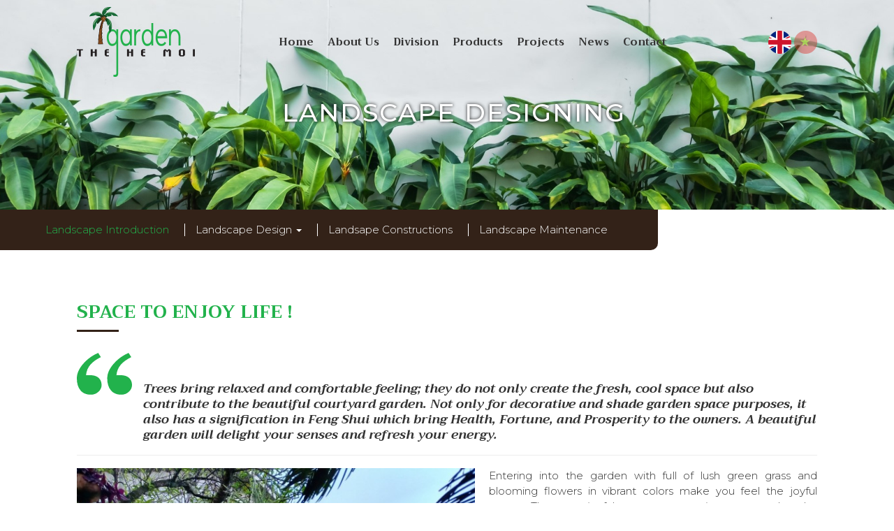

--- FILE ---
content_type: text/html; charset=utf-8
request_url: https://thmgarden.com/en/landscape-designing/Landscape-Introduction.html
body_size: 4758
content:
<!DOCTYPE html>
<html lang="en" xmlns="http://www.w3.org/1999/xhtml" prefix="og: http://ogp.me/ns#">
    <head>
<title>Landscape Introduction</title>
<meta name="description" content="Landscape Introduction - Landscape Designing - https&#x3A;&#x002F;&#x002F;thmgarden.com&#x002F;en&#x002F;landscape-designing&#x002F;Landscape-Introduction.html" />
<meta name="keywords" content="giới thiệu" />
<meta name="news_keywords" content="giới thiệu" />
<meta name="author" content="THM Garden" />
<meta name="copyright" content="THM Garden [hotro@ngoisaoso.vn]" />
<meta name="robots" content="index, archive, follow, noodp" />
<meta name="googlebot" content="index,archive,follow,noodp" />
<meta name="msnbot" content="all,index,follow" />
<meta name="viewport" content="width=device-width, initial-scale=1" />
<meta http-equiv="content-type" content="text/html; charset=utf-8" />
<meta property="og:title" content="Landscape Introduction" />
<meta property="og:type" content="article" />
<meta property="og:description" content="Landscape Introduction - Landscape Designing - https&#x3A;&#x002F;&#x002F;thmgarden.com&#x002F;en&#x002F;landscape-designing&#x002F;Landscape-Introduction.html" />
<meta property="og:site_name" content="THM Garden" />
<meta property="og:image" content="/assets/images/logo.png" />
<meta property="og:url" content="https://thmgarden.com/en/landscape-designing/Landscape-Introduction.html" />
<meta property="article:published_time" content="2020-10-20ICT10:51:58" />
<meta property="article:modified_time" content="2020-10-28ICT11:04:22" />
<meta property="article:section" content="Landscape Introduction" />
<link rel="shortcut icon" href="/uploads/favicon.png">
<link rel="canonical" href="https://thmgarden.com/en/landscape-designing/Landscape-Introduction.html">
<link rel="StyleSheet" href="/themes/default/css/font-awesome.min.css">
<link rel="StyleSheet" href="/themes/ngoisaoso/css/contents.css?v=040018.20260129">
<link rel="StyleSheet" href="/themes/ngoisaoso/css/bootstrap.min.css">
<link rel="StyleSheet" href="/themes/ngoisaoso/css/style.css?v=040018.20260129">
<link rel="StyleSheet" href="/themes/ngoisaoso/css/style.responsive.css?v=040018.20260129">
<link rel="StyleSheet" href="/themes/ngoisaoso/css/page.css">
<link rel="StyleSheet" href="/themes/ngoisaoso/css/hover-min.css">
<link rel="StyleSheet" href="/themes/ngoisaoso/css/animate.min.css">
<link rel="StyleSheet" href="/themes/ngoisaoso/blocks/global.contact_list.css">
<link rel="StyleSheet" href="/themes/ngoisaoso/blocks/global.banner_page.css">
<link href="/themes/ngoisaoso/js/smartmenus/css/sm-core-css.css" rel="stylesheet">
<link href="/themes/ngoisaoso/js/smartmenus/css/sm-blue/sm-blue.css" rel="stylesheet">
<link href="/themes/ngoisaoso/js/smartmenus/addons/bootstrap/jquery.smartmenus.bootstrap.css" rel="stylesheet">
<style type="text/css">	.block_banner_page {		height:  300px;	}</style>
</head>
    <body>

<noscript>
	<div class="alert alert-danger">
		Your internet browser has disabled JavaScript.<br />Website only work when it enable.<br />To see how to enable JavaScript, Please <a >click here</a>!
	</div>
</noscript>

<header>
	<div class="container">
		<div class="logo" data-aos="zoom-in" data-aos-duration="1000" data-aos-delay="100">
			<a title="THM Garden" href="/en/"><img src="/assets/images/logo.png" width="169" height="100" alt="THM Garden" /></a>
		</div>
		<div class="headermenu" data-aos="fade-down" data-aos-duration="1000" data-aos-delay="100">
<div class="navbar" role="navigation">
    <div class="navbar-header">
        <button type="button" class="navbar-toggle" data-toggle="collapse" data-target=".navbar-collapse">
            <span class="sr-only">Toggle navigation</span>
            <span class="icon-bar"></span>
            <span class="icon-bar"></span>
            <span class="icon-bar"></span>
        </button>
    </div>
    <div class="navbar-collapse collapse">
        <ul id="main-menu" class="sm sm-blue">
            <li  class="" >
                <a   href="/" title="Home"  >Home</a>
            </li>
            <li  class="" >
                <a   href="/en/about/" title="About Us"  >About Us</a>
            </li>
            <li  class="  dropdown">
                <a   href="#" title="Division"  class="has-submenu">Division</a>
<ul>
    <!--<li class="s_description">
        Division
    </li>-->
    <li>
        <a  href="/en/landscape-designing/" title="Landscape Designing" >Landscape Designing</a>
<ul>
    <li>
        <a  href="/en/landscape-designing/Landscape-Introduction.html" title="Landscape Introduction" >Landscape Introduction</a>
    </li>
    <li>
        <a  href="/en/landscape-designing/Landscape-Design.html" title="Landscape Design" >Landscape Design</a>
    </li>
    <li>
        <a  href="/en/landscape-designing/Landsape-Constructions.html" title="Landsape Constructions" >Landsape Constructions</a>
    </li>
    <li>
        <a  href="/en/landscape-designing/Landscape-Maintenance.html" title="Landscape Maintenance" >Landscape Maintenance</a>
    </li>
</ul>
    </li>
    <li>
        <a  href="/en/safe-vegetable/" title="Safe Vegetable" >Safe Vegetable</a>
<ul>
    <li>
        <a  href="/en/safe-vegetable/Introduction-safe-vegetable.html" title="Introduction safe vegetable" >Introduction safe vegetable</a>
    </li>
    <li>
        <a  href="/en/safe-vegetable/Vegetable-planting-system.html" title="Vegetable planting system" >Vegetable planting system</a>
    </li>
    <li>
        <a  href="/en/safe-vegetable/System.html" title="System" >System</a>
    </li>
    <li>
        <a  href="/en/safe-vegetable/System-Maintenance.html" title="System Maintenance" >System Maintenance</a>
    </li>
</ul>
    </li>
</ul>
            </li>
            <li  class="  dropdown">
                <a   href="/en/products/" title="Products"  class="has-submenu">Products</a>
<ul>
    <!--<li class="s_description">
        Products
    </li>-->
    <li>
        <a  href="/en/products/Vegetable/" title="Landscape" >Landscape</a>
    </li>
    <li>
        <a  href="/en/products/Shelf/" title="Shelf" >Shelf</a>
    </li>
</ul>
            </li>
            <li  class="" >
                <a   href="/en/news/project-implementation/" title="Projects"  >Projects</a>
            </li>
            <li  class="  dropdown">
                <a   href="/en/news/news/" title="News"  class="has-submenu">News</a>
<ul>
    <!--<li class="s_description">
        News
    </li>-->
    <li>
        <a  href="/en/news/landscape-blog/" title="Landscape blog" >Landscape blog</a>
    </li>
    <li>
        <a  href="/en/news/safe-vegetable-blog/" title="Safe vegetable blog" >Safe vegetable blog</a>
    </li>
</ul>
            </li>
            <li  class="" >
                <a   href="/en/contact/" title="Contact"  >Contact</a>
            </li>
            <li  class="visible-xs" >
                <a   href="/vi/" title="Tiếng Việt"  >Tiếng Việt</a>
            </li>
            <li  class="visible-xs" >
                <a   href="/en/" title="English"  >English</a>
            </li>
        </ul>
    </div>
</div>
<!-- SmartMenus jQuery init -->
		</div>
		<div class="language" data-aos="fade-down" data-aos-duration="1000" data-aos-delay="300">
			<a href="/en/"  class='active' title="English"><img src="/themes/ngoisaoso/images/flag_en.png"></a>
			<a href="/vi/"  title="Tiếng Việt"><img src="/themes/ngoisaoso/images/flag_vi.png"></a>
		</div>
	</div>
</header>

<!--http://pixelcog.github.io/parallax.js/--><div class="block_banner_page"><div class="container">	<span>LANDSCAPE DESIGNING</span></div></div>
<main>
	<div id="sticky" class="clearfix">
<div class="submenu_bt">
	<div class="navbar navbar-static-top radius-top-left radius-top-right" role="navigation">
		<div class="navbar-header">
			<button type="button" class="navbar-toggle" data-toggle="collapse" data-target="#menu-site-default">
				<span class="sr-only">&nbsp;</span>
				<span class="icon-bar">&nbsp;</span>
				<span class="icon-bar">&nbsp;</span>
				<span class="icon-bar">&nbsp;</span>
			</button>
		</div>
		<div class="collapse navbar-collapse" id="menu-site-default">
			<ul class="nav navbar-nav">
				<li  class="active" rol="presentation">
					<a class="dropdown-toggle"  href="/en/landscape-designing/Landscape-Introduction.html" role="button" aria-expanded="false" title="Landscape Introduction" >Landscape Introduction</a>
				</li>
				<li  class="dropdown" rol="presentation">
					<a class="dropdown-toggle"  href="/en/landscape-designing/Landscape-Design.html" role="button" aria-expanded="false" title="Landscape Design" >Landscape Design <strong class="caret">&nbsp;</strong></a>
<ul class="dropdown-menu">
	<li >
		<a href="/en/landscape-designing/Wallflowers-Design.html" title="Wallflowers Design" >Wallflowers Design</a>
	</li>
	<li >
		<a href="/en/landscape-designing/Garden-Fountains-Design.html" title="Garden Fountains Design" >Garden Fountains Design</a>
	</li>
	<li >
		<a href="/en/landscape-designing/Designing-Mini-Golf-and-Landscape.html" title="Designing Mini Golf and Landscape" >Designing Mini Golf and Landscape</a>
	</li>
	<li >
		<a href="/en/landscape-designing/Designing-Drainage-Automatic-Irrigation-System.html" title="Designing Drainage – Automatic Irrigation System" >Designing Drainage – Automatic Irrigation System</a>
	</li>
</ul>
				</li>
				<li  rol="presentation">
					<a class="dropdown-toggle"  href="/en/landscape-designing/Landsape-Constructions.html" role="button" aria-expanded="false" title="Landsape Constructions" >Landsape Constructions</a>
				</li>
				<li  rol="presentation">
					<a class="dropdown-toggle"  href="/en/landscape-designing/Landscape-Maintenance.html" role="button" aria-expanded="false" title="Landscape Maintenance" >Landscape Maintenance</a>
				</li>
			</ul>
		</div>
	</div>
</div>
	</div>
<div class="container">
	<div class="clearfix">
<div class="bodytext">
    <h2>Space to Enjoy Life !</h2>

<blockquote>
<p>Trees bring relaxed and comfortable feeling; they do not only create the fresh, cool space but also contribute to the beautiful courtyard garden. Not only for decorative and shade garden space purposes, it also has a signification in Feng Shui which bring Health, Fortune, and Prosperity to the owners. A beautiful garden will delight your senses and refresh your energy.

</p>
</blockquote>

<hr  />
<h3><img align="left" alt="" height="428" src="/uploads/page/94889544_1116965305339372_7286872562712182784_o_600_450.jpg" style="margin-right: 20px" width="570" /></h3>

<p style="text-align: justify;"><span style="text-align: justify; ">Entering into the garden with full of lush green grass and blooming flowers in vibrant colors make you feel the joyful energy. The more joyful energy you put into your garden, the more joyful and healing energy the garden will reflect back to you, as well as to your home. Then, the rich get even richer.
 </span></p>

<p style="text-align: justify;">The money we spend for plants has seen as an investment. It does not only invest for your house or the specific objects; it also invests for opportunities of investors in all fields they participated in. Logically landscape garden arrangement is a way to earn money more easily and keep more money in your pocket. A beautiful landscape also shows character and personality of the owners.
</p>

<p style="text-align: justify; ">Nowadays, the landscape industry has grown to a certain extent, people are aware of how the landscape affects their life.
</p>

<p style="text-align: justify; ">For a beautiful landscape, that requires proper and reasonable investments. The project must reflect the requirements of users and be comfortable for contemplators. That depends on the original elements.
</p>

<p style="text-align: justify;">As an experienced unit in landscape industry from design to construction, we will give expert advice from the initial plan to completed project.
</p>
<h3>Our Specific Criteria:
</h3>

<ul>
	<li>Bringing out the best plans in accordance with the requirements
</li>
	<li>Most reasonable Cost
</li>
	<li>The fastest and most effective execution time
</li>
	<li>The longest duration of use and the lowest maintenance
</li>
</ul>

<blockquote>
<p style="text-align: left;"><strong>With us, you will find your valuable requests are completed!
</strong></p>
</blockquote>
</div>
	</div>
</div>
	<div class="clearfix">
	</div>
	<div class="clearfix">
	</div>
</main>
<footer>
	<div class="s_top">
		<div class="container">
			<div class="s_top_wrap">
				<div class="item">
					<img src="/uploads/logo-white.png" alt="logo THM Garden footer" />
				</div>
				<div class="item">
<div class="show_contact">
		<div class="citem">
				<div class="simg">
			<img src="/uploads/icons/icon-home.png" alt="">
		</div>
		<div class="sdes">
			<h4>Address</h4>
						<p>
				80/9 Quarter 1, Street 77, Tan Quy Ward,<br />
District 7, Ho Chi Minh City
			</p>
		</div>
	</div>
	<div class="citem">
				<div class="simg">
			<img src="/uploads/icons/icon-email.png" alt="">
		</div>
		<div class="sdes">
			<h4>Email</h4>
						<p>
				info@thmgarden.com
			</p>
		</div>
	</div>
	<div class="citem">
				<div class="simg">
			<img src="/uploads/icons/icon-call.png" alt="">
		</div>
		<div class="sdes">
			<h4>Tel</h4>
						<p>
				028 7305 5396<br />
0967 942 879
			</p>
		</div>
	</div>
</div>

<div class="text-right"><ul class="socialList">	<li><a href="https://www.facebook.com/Thmgarden" target="_blank"><i class="fa fa-facebook">&nbsp;</i></a></li>	<li><a href="https://zalo.me/0967942879" target="_blank"><img alt="icon zalo" height="20" src="/uploads/icon-zalo.png" width="20" /></a></li>	<li><a href="https://www.youtube.com/" target="_blank"><i class="fa fa-youtube">&nbsp;</i></a></li>	<li><a target="_blank"><i class="fa fa-instagram">&nbsp;</i></a></li></ul></div>

				</div>
			</div>
		</div>
	</div>
	<div class="s_bottom">
		<div class="container">
			<div class="row clearfix">
				<div class="col-xs-24 col-sm-12 col-md-12">
					© 2020 <strong>THM GARDEN</strong>. All Rights Reserved.
				</div>
				<div class="col-xs-24 col-sm-12 col-md-12 text-right">
				</div>
			</div>
		</div>
	</div>
</footer>
<a id="back-to-top" href="#"><i class="fa fa-angle-up" aria-hidden="true"></i></a>
 <!-- SiteModal Required!!! -->
<div id="sitemodal" class="modal fade" role="dialog">
	<div class="modal-dialog">
		<div class="modal-content">
			<div class="modal-body">
				<em class="fa fa-spinner fa-spin">&nbsp;</em>
			</div>
			<button type="button" class="close" data-dismiss="modal">
				<span class="fa fa-times"></span>
			</button>
		</div>
	</div>
</div>
        <div id="timeoutsess" class="chromeframe">
            You did not use the site, <a onclick="timeoutsesscancel();" href="#">Click here to remain logged</a>. Timeout: <span id="secField"> 60 </span> second
        </div>
        <div id="openidResult" class="nv-alert" style="display:none"></div>
        <div id="openidBt" data-result="" data-redirect=""></div>
<div id="run_cronjobs" style="visibility:hidden;display:none;"><img alt="" src="/index.php?second=cronjobs&amp;p=n4UoQ771" width="1" height="1" /></div>
<script src="/assets/js/jquery/jquery.min.js"></script>
<script
                >var nv_base_siteurl="/",nv_lang_data="en",nv_lang_interface="en",nv_name_variable="nv",nv_fc_variable="op",nv_lang_variable="language",nv_module_name="landscape-designing",nv_func_name="main",nv_is_user=0, nv_my_ofs=7,nv_my_abbr="ICT",nv_cookie_prefix="nv4",nv_check_pass_mstime=1738000,nv_area_admin=0,nv_safemode=0,theme_responsive=1;
            </script>
<script
                 src="/assets/js/language/en.js">
            </script>
<script
                 src="/assets/js/global.js">
            </script>
<script
                 src="/themes/ngoisaoso/js/page.js">
            </script>
<script
                 src="/themes/ngoisaoso/js/main.js">
            </script>
<script src="/themes/ngoisaoso/js/parallax.min.js"></script>
<script>
	$(function() {
		$('#main-menu').smartmenus({
			subMenusMinWidth:	'15em',
			subMenusMaxWidth:	'25em',
			subMenusSubOffsetX : 6,
			subMenusSubOffsetY : -8
		});
	}); 
</script>
<script>	$('.block_banner_page').parallax({		imageSrc : '/uploads/slides/bg-canh-quan.jpg',		speed: 0.5	}); </script>
<script type="text/javascript" data-show="after">
	$(function() {
		checkWidthMenu();
		$(window).resize(checkWidthMenu);
	});
</script>
<script type="application/ld+json">
{
  "@context" : "http://schema.org",
  "@type" : "Article",
  "headline": "Landscape Introduction",
  "name" : "Landscape Introduction",
  "author" : {
    "@type" : "Person",
    "name" : "THM Garden"
  },
  "datePublished" : "2020-10-20ICT10:51:58",
  "dateModified" : "2020-10-28ICT11:04:22",
  "image" : {
     "@type" :"ImageObject",
     "url" :"https://thmgarden.com/assets/images/logo.png",
     "height":"100",
     "width":"169"
  },
  "articleBody" : "",
  "url" : "https://thmgarden.com/en/landscape-designing/Landscape-Introduction.html",
  "publisher" : {
    "@type" : "Organization",
    "name" : "THM Garden",
    "logo" : {
        "@type" :"ImageObject",
        "url" :"https://thmgarden.com/assets/images/logo.png",
        "height":"100",
        "width":"169"
    }
  },
  "mainEntityOfPage": {
    "@type": "WebPage",
    "@id": "https://thmgarden.com/en/landscape-designing/Landscape-Introduction.html"
  }
}
</script>
<script src="/themes/ngoisaoso/js/bootstrap.min.js"></script>
<script type="text/javascript" src="/themes/ngoisaoso/js/smartmenus/jquery.smartmenus.js"></script>
<script type="text/javascript" src="/themes/ngoisaoso/js/smartmenus/addons/bootstrap/jquery.smartmenus.bootstrap.js"></script>

</body>
</html>

--- FILE ---
content_type: text/css
request_url: https://thmgarden.com/themes/ngoisaoso/css/style.css?v=040018.20260129
body_size: 7750
content:
/**
 * @Project NSS CMS V2
 * @Author NGOI SAO SO
 */
@import url('https://fonts.googleapis.com/css2?family=Montserrat:wght@300;500&family=Trirong:ital,wght@0,700;1,700&display=swap');
/********************** GENERAL CSS **********************/
/* NSS ICONS */
.glyphicon {
	display:inline-block;
	font:normal normal normal 14px/1 FontAwesome;
	font-size:inherit;
	text-rendering:auto;
	-webkit-font-smoothing:antialiased;
	-moz-osx-font-smoothing:grayscale;
}
.glyphicon-calendar:before {
	content:"\f274";
}
.glyphicon-chevron-left:before {
	content:"\f053";
}
.glyphicon-chevron-right:before {
	content:"\f054";
}
@font-face {
	font-family:'NSSIcons';
	src:url('../fonts/NSSIcons.eot?avyewf');
	src:url('../fonts/NSSIcons.eot?#iefixavyewf') format('embedded-opentype'),url('../fonts/NSSIcons.ttf?avyewf') format('truetype'),url('../../default/fonts/NSSIcons.woff?avyewf') format('woff'),url('../fonts/NSSIcons.svg?avyewf#NSSIcons') format('svg');
	font-weight:normal;
	font-style:normal;
}
[class^="icon-"], [class*=" icon-"] {
	display:inline-block;
	font:normal normal normal 14px/1 NSSIcons;
	font-size:inherit;
	text-rendering:auto;
	-webkit-font-smoothing:antialiased;
	-moz-osx-font-smoothing:grayscale;
	transform:translate(0,0);
	vertical-align:-10%;
	background:#fff;
}
.glyphicon {
	display:inline-block;
	font:normal normal normal 14px/1 FontAwesome;
	font-size:inherit;
	text-rendering:auto;
	-webkit-font-smoothing:antialiased;
	-moz-osx-font-smoothing:grayscale;
}
.glyphicon-calendar:before {
	content:"\f274";
}
.icon-lg {
	font-size:1.33333333em;
	line-height:.75em;
	vertical-align:-25%;
}
.icon-horizon {
	width:14px;
}
.icon-lg.icon-horizon {
	width:22px;
}
.icon-nss:before {
	content:"\e607";
}
.icon-nss_sm:before {
	content:"\e608";
}
.icon-callcenter:before {
	content:"\e609";
}
.icon-today:before {
	content:"\e600";
}
.icon-qrcode:before {
	content:"\e601";
}
.icon-enter:before {
	content:"\e602";
}
.icon-exit:before {
	content:"\e603";
}
.icon-yahoo:before {
	content:"\e604";
}
.icon-old-phone:before {
	content:"\e606";
}
.icon-icq:before {
	content:"\e605";
}
.icon-viber:before {
	content:"\e60a";
}
.icon_new {
	background:url("../images/icons/new.gif") no-repeat;
	display:inline-block;
	height:16px;
	width:38px;
}
.icon_new_small {
	background:url("../images/squared-blue.png") no-repeat 0 8px;
}
.icon_list {
	background:url("../images/arrow_left_orange.png") no-repeat 0 8px;
}
img {
	max-width:100%;
	height:auto;
}
h1, h2, h3, h4, h5, h6 {
	font-weight:700;
	font-family:'Trirong',serif;
}
h1 {
	font-size:30px;
	line-height:40px;
}
h2 {
	padding:0 0 10px;
	margin:40px 0 20px;
	position:relative;
	display:block;
	font-size:26px;
	line-height:36px;
	color:#22b24c;
	text-transform:uppercase;
}
h2:before {
	position:absolute;
	padding:0;
	margin:0;
	content:"";
	display:block;
	height:3px;
	width:60px;
	background-color:#332218;
	bottom:0;
	left:0;
}
h3 {
	font-size:22px;
	line-height:32px;
}
h4 {
	font-size:16px;
	line-height:22px;
}
h5 {
	font-size:15px;
	line-height:26px;
}
h6 {
	font-size:14px;
	line-height:24px;
}

/* Fonts Color */
.text-black {
	color:#000 !important;
}
.text-white {
	color:#fff !important;
}
.has-error div.radio-box, .has-error div.check-box {
	border-color:#a94442;
}
/* Fonts Weight */
.text-normal {
	font-weight:400;
}
.text-bold {
	font-weight:800;
}
/* Fix bootstrap */
/* collum 5 */
.row5 {
	margin-left:-5px;
	margin-right:-5px;
}
.col-xs5, .col-sm5, .col-md5, .col-lg5 {
	position:relative;
	min-height:1px;
	padding-right:5px;
	padding-left:5px;
}
.col-xs5 {
	width:20%;
	float:left;
}
@media (min-width:768px) {
	.col-sm5 {
		width:20%;
		float:left;
	}
}
@media (min-width:992px) {
	.col-md5 {
		width:20%;
		float:left;
	}
}
@media (min-width:1200px) {
	.col-lg5 {
		width:20%;
		float:left;
	}
}
.container {
	margin-left:auto;
	margin-right:auto;
	padding-left:10px;
	padding-right:10px;
}
.row {
	margin-left:-10px;
	margin-right:-10px;
}
.col-xs-1, .col-sm-1, .col-md-1, .col-lg-1, .col-xs-2, .col-sm-2, .col-md-2, .col-lg-2, .col-xs-3, .col-sm-3, .col-md-3, .col-lg-3, .col-xs-4, .col-sm-4, .col-md-4, .col-lg-4, .col-xs-5, .col-sm-5, .col-md-5, .col-lg-5, .col-xs-6, .col-sm-6, .col-md-6, .col-lg-6, .col-xs-7, .col-sm-7, .col-md-7, .col-lg-7, .col-xs-8, .col-sm-8, .col-md-8, .col-lg-8, .col-xs-9, .col-sm-9, .col-md-9, .col-lg-9, .col-xs-10, .col-sm-10, .col-md-10, .col-lg-10, .col-xs-11, .col-sm-11, .col-md-11, .col-lg-11, .col-xs-12, .col-sm-12, .col-md-12, .col-lg-12, .col-xs-13, .col-sm-13, .col-md-13, .col-lg-13, .col-xs-14, .col-sm-14, .col-md-14, .col-lg-14, .col-xs-15, .col-sm-15, .col-md-15, .col-lg-15, .col-xs-16, .col-sm-16, .col-md-16, .col-lg-16, .col-xs-17, .col-sm-17, .col-md-17, .col-lg-17, .col-xs-18, .col-sm-18, .col-md-18, .col-lg-18, .col-xs-19, .col-sm-19, .col-md-19, .col-lg-19, .col-xs-20, .col-sm-20, .col-md-20, .col-lg-20, .col-xs-21, .col-sm-21, .col-md-21, .col-lg-21, .col-xs-22, .col-sm-22, .col-md-22, .col-lg-22, .col-xs-23, .col-sm-23, .col-md-23, .col-lg-23, .col-xs-24, .col-sm-24, .col-md-24, .col-lg-24 {
	min-height:1px;
	padding-left:10px;
	padding-right:10px;
	position:relative;
}
.pagination > .active > a, .pagination > .active > span, .pagination > .active > a:hover, .pagination > .active > span:hover, .pagination > .active > a:focus, .pagination > .active > span:focus {
	background-color:#cc0606;
	border-color:#cc0606;
}
.pagination > li > a:hover, .pagination > li > span:hover, .pagination > li > a:focus, .pagination > li > span:focus {
	color:#000;
}
.pagination > li.disabled {
	display:none;
}
.pagination > li > a, .pagination > li > span {
	color:#333;
	-webkit-border-radius:50%;
	-moz-border-radius:50%;
	border-radius:50%;
	width:35px;
	height:35px;
	padding:7px;
	margin:0 2px;
	text-align:center;
}
.pagination > li:first-child > a, .pagination > li:first-child > span, .pagination > li:last-child > a, .pagination > li:last-child > span {
	border:0;
	font-size:30px;
	margin-top:-12px;
}
.pagination > li:first-child > a:hover, .pagination > li:first-child > span:hover, .pagination > li:first-child > a:focus, .pagination > li:first-child > span:focus, .pagination > li:last-child > a:hover, .pagination > li:last-child > span:hover, .pagination > li:last-child > a:focus, .pagination > li:last-child > span:focus {
	background:transparent;
	color:#f9b611;
}
.pagination > li.disabled {
	display:none;
}
.form-control:focus {
	border-color:#cc0606;
	box-shadow:0 1px 1px rgba(0, 0, 0, 0.075) inset,0 0 8px rgba(204, 6, 6, 0.6);
	outline:0 none;
}
.form-horizontal .control-label {
	margin-bottom:0;
	padding-top:7px;
	text-align:right;
}
.btn-primary {
	background-color:#cc0606;
	border-color:#cc0606;
	color:#ffffff;
}
.btn-primary:hover {
	background-color:#6b0002;
	border-color:#6b0002;
	color:#ffffff;
}
.visible-xs-block, .visible-xs-inline, .visible-xs-inline-block, .visible-ss-block, .visible-ss-inline, .visible-ss-inline-block {
	display:none;
}
.hidden-ss-block {
	display:block !important;
}
.hidden-ss-inline {
	display:inline !important;
}
.hidden-ss-inline-block {
	display:inline-block !important;
}
.margin {
	margin:10px;
}
.margin-right {
	margin-right:10px;
}
.margin-left {
	margin-left:10px;
}
.margin-top {
	margin-top:10px;
}
.margin-bottom {
	margin-bottom:10px;
}
.margin-sm {
	margin:4px;
}
.margin-right-sm {
	margin-right:4px;
}
.margin-left-sm {
	margin-left:4px;
}
.margin-top-sm {
	margin-top:4px;
}
.margin-bottom-sm {
	margin-bottom:4px;
}
.margin-lg {
	margin:15px;
}
.margin-right-lg {
	margin-right:15px;
}
.margin-left-lg {
	margin-left:15px;
}
.margin-top-lg {
	margin-top:15px;
}
.margin-bottom-lg {
	margin-bottom:15px;
}
.padding-top {
	padding-top:10px
}
.padding-left {
	padding-left:10px
}
.padding-right {
	padding-right:10px
}
.padding-bottom {
	padding-bottom:10px
}
.boder-top {
	border-top:1px solid #ccc;
}
.boder-bottom {
	border-bottom:1px solid #ccc;
}
.border-left {
	border-left:1px solid #ccc;
}
.border-right {
	border-right:1px solid #ccc;
}
.column-margin-left {
	margin-left:10px !important
}
.bg-gainsboro {
	background-color:#C0C0C0
}
.bg-lavender {
	background-color:#EEEEEE
}
/*Load_Bar*/
.load-bar {
	display:inline-block;
	vertical-align:middle;
	width:33px;
	height:8px;
	background:transparent url(../../../assets/images/load_bar.gif);
	margin:auto 10px
}
/*Center DIV*/
.centered {
	text-align:center;
	font-size:0
}
.centered > div {
	float:none;
	display:inline-block;
	text-align:left;
	font-size:14px;
}
/*nv-info*/
.nv-info {
	border-width:1px;
	border-style:solid;
	border-color:#D4D4D4;
	border-radius:3px;
	-webkit-border-radius:3px;
	background-color:#f7f7f7;
	color:#333;
	padding:10px;
}
.nv-info.error {
	background-color:#EFD7D7 !important;
	border-color:#DCA8A6 !important;
}
.nv-info.success {
	background-color:#E5F1FB !important;
	border-color:#8DC1ED !important;
}
.nv-info:before {
	display:inline-block;
	font-family:FontAwesome;
	font-size:20px;
	line-height:1;
	vertical-align:middle;
	margin-right:5px;
}
.nv-info.error:before {
	content:" \f057 ";
	color:#A94442;
}
.nv-info.success:before {
	content:" \f13a ";
	color:#449D44;
}
.clear {
	clear:both;
}
.fl {
	float:left;
}
.fr {
	float:right;
}
.pointer {
	cursor:pointer;
}
.middle {
	vertical-align:middle
}
.align-bottom {
	vertical-align:bottom
}
.align-top {
	vertical-align:top
}
ul, ol {
	list-style:none;
}
.bodytext {
	margin:0 0 60px;
}
.bodytext ul {
	position:relative;
	padding:0 0px;
	margin:0 0 20px;
	width:100%;
}
.bodytext ul li {
	position:relative;
	padding:15px;
	margin:0;
	width:100%;
	border-bottom:1px solid #ededed;
}
.bodytext ul li:before {
	position:absolute;
	content:"";
	top:19px;
	left:0px;
	width:0px;
	height:0px;
	border-top:6px solid transparent;
	border-bottom:6px solid transparent;
	border-left:6px solid #22b24c;
}
.input-group-btn {
	font-size:14px !important;
}
.radius-top-left {
	-webkit-border-top-left-radius:5px;
	border-top-left-radius:5px;
}
.radius-top-right {
	-webkit-border-top-right-radius:5px;
	border-top-right-radius:5px;
}
.radius-bottom-left {
	-webkit-border-bottom-left-radius:5px;
	border-bottom-left-radius:5px;
}
.radius-bottom-right {
	-webkit-border-bottom-right-radius:5px;
	border-bottom-right-radius:5px;
}
.radius {
	-webkit-border-radius:5px;
	border-radius:5px;
}
.bg-gradient {
	background-image:url([data-uri]);
	background-image:linear-gradient(to bottom,rgba(255,255,255,0.8) 0%,rgba(255,255,255,0.3) 100%);
}
.box-shadow {
	box-shadow:0 0 4px rgba(0,0,0,0.15);
	-webkit-box-shadow:0 0 4px rgba(0,0,0,0.15);
}
.fix-box {
	position:inherit !important;
	margin-left:0 !important;
}
.well {
	padding:8px;
	line-height:18px
}
.well p {
	margin:0;
}
input[type=text].required, input[type=password].required, input[type=email].required, input[type=number].required, input[type=search].required, input[type=tel].required, input[type=time].required, input[type=url].required, input[type=url].required, textarea.required, select.required, label.required {
	background-image:url(../images/icons/required.png);
	background-position:right center;
	background-repeat:no-repeat;
}
textarea.required {
	background-position:right 10px;
}
select.required {
	background-position:calc(100% - 15px) 10px;
}
label.required {
	padding-right:20px;
}
label.radio-box, label.check-box {
	font-weight:normal;
	margin-right:20px;
	cursor:pointer;
}
div.radio-box, div.check-box {
	background:#fff;
	border:1px solid #ccc;
	border-radius:4px;
	box-shadow:0 1px 1px rgba(0, 0, 0, 0.075) inset;
	padding:10px
}
.has-error div.radio-box, .has-error div.check-box {
	border-color:#a94442;
}
.display-inline-block {
	display:inline-block
}
.display-table {
	display:table;
}
.display-table > * {
	display:table-row;
}
.display-table > * > * {
	display:table-cell;
	padding:5px;
}
/*tooltip*/
.tooltip-inner {
	max-width:250px;
	padding:10px;
	color:#fff;
	text-align:left !important;
	background-color:#0C2138;
	border-radius:4px;
	height:auto;
	overflow:auto
}
.tooltip-inner img.pull-left {
	margin:3px 5px 1px 0;
}
.tooltip-inner img.pull-right {
	margin:3px 1px 0 5px;
}
/* Fixed Jquery UI Style */
.ui-widget {
	font-size:12px !important;
	font-weight:400 !important;
	line-height:18px !important;
}
.ui-datepicker {
	width:18em !important;
}
.ui-datepicker select.ui-datepicker-month {
	width:59% !important;
	font-weight:normal !important;
}
.ui-datepicker select.ui-datepicker-year {
	width:39% !important;
	font-weight:normal !important;
}
figure {
	position:relative;
	padding:3px;
	display:block;
	margin:10px 0;
	text-align:center
}
figure.article {
	background:#949494;
}
figure.left {
	float:left;
	margin:5px 10px 10px 0;
}
figure.right {
	float:right;
	margin:5px 0 10px 10px;
}
figure.center {
	float:none;
	background:transparent;
	margin:0 auto 10px;
	padding-top:0;
	text-align:center
}
figure.noncaption {
	background:transparent;
	padding:0;
}
figcaption {
	text-align:center;
	margin-top:5px;
	font-weight:700;
}
figure figcaption {
	font-size:12px;
	font-weight:normal;
}
figure.article figcaption {
	color:#fff;
}
figure.article.center figcaption {
	color:inherit
}
figure.avatar {
	margin-top:0 !important
}
figure.avatar figcaption {
	position:absolute;
	bottom:12px;
	left:3px;
	width:calc(100% - 6px);
	background:#1182C8;
	color:#fff;
	font-size:11px
}
/********************** BODY CSS **********************/
a, a:link, a:active, a:visited {
	color:#333;
	-webkit-transition:all 0.4s ease;
	transition:all 0.4s ease;
}
a:hover, a:focus {
	text-decoration:none;
	color:#22B24C;
}
a.dimgray {
	color:#6b0002;
}
a.dimgray:hover {
	color:#6b0002;
}
a.black {
	color:#333;
}
a.black:hover {
	color:#6b0002;
}
iframe {
	border:0;
}
.m-bottom {
	margin-bottom:10px !important;
}
.wraper {
	position:relative;
	width:1080px;
	margin:0 auto;
}
.container, .rel {
	position:relative;
}
.fa-fix {
	margin-right:-5px;
}
.fa-pointer {
	cursor:pointer;
}
.fa-horizon {
	width:14px;
}
.fa-lg.fa-horizon {
	width:22px;
}
h3.sm {
	font-size:16px;
}
span.keyword {
	background:yellow;
}
.nv-fullbg {
	min-height:100%;
	background:#fff;
}
a.btn {
	color:#fff;
}
.btgrid {
	position:relative;
	width:100%;
	padding:0;
	margin:0;
}
.btgrid .content {
	position:relative;
	width:100%;
	padding:0;
	margin:0;
}
html, body {
	width:100%;
	height:100%;
	margin:0;
	padding:0
}
body {
	color:#333;
	font-family:'Montserrat',sans-serif;
	font-size:15px;
	font-style:normal;
	line-height:22px;;
	font-weight:300;
	background-color:#fff;
}
strong, b {
	font-weight:500 !important;
}
/* Header */
header {
	position:absolute;
	top:0;
	width:100%;
	padding:0;
	margin:0;
	z-index:999;
	-webkit-transition:all 0.25s linear;
	-moz-transition:all 0.25s linear;
	transition:all 0.25s linear;
}
header.fixed {
	z-index:1000;
	background:#fff;
	-moz-box-shadow:0px 4px 13px rgba(0,0,0,0.7),inset 0px 0px 0px rgba(255,255,255,1);
	-webkit-box-shadow:0px 4px 13px rgba(0,0,0,0.7),inset 0px 0px 0px rgba(255,255,255,1);
	box-shadow:0px 4px 13px rgba(0,0,0,0.7),inset 0px 0px 0px rgba(255,255,255,1);
}
header .container {
	display:flex;
	align-items:center;
}
header .logo {
	position:relative;
	margin:0;
	padding:10px 0;
	width:182px;
	display:block;
	z-index:1;
}
header .logo img {
	max-width:100%;
	height:auto;
}
header .headermenu {
	position:relative;
	-ms-flex-preferred-size:0;
	flex-basis:0;
	-ms-flex-positive:1;
	flex-grow:1;
	max-width:100%;
	margin:10px 0;
	padding:0;
	display:block;
	-webkit-transition:all 0.25s linear;
	-moz-transition:all 0.25s linear;
	transition:all 0.25s linear;
}
header .headermenu .navbar {
	position:relative;
	min-height:auto;
	border:0;
	border-radius:0;
	display:table;
	margin:0 auto;
}
header .language {
	position:relative;
	margin:18px 0;
	padding:0;
	-ms-flex:0 0 110px;
	flex:0 0 110px;
	max-width:110px;
	display:block;
	text-align:right;
	-webkit-transition:all 0.25s linear;
	-moz-transition:all 0.25s linear;
	transition:all 0.25s linear;
}
header .language a img {
	opacity:0.4;
	-webkit-transition:all 0.4s ease;
	transition:all 0.4s ease;
}
header .language a.active img, header .language a:hover img {
	opacity:1;
}
/* Banner in page */
.banner_sub {
	position:relative;
	width:100%;
	margin:0;
	padding:0;
	overflow:hidden;
	height:200px;
	background-size:cover;
}
.banner_sub .container {
	position:relative;
	height:100%;
}
.banner_sub p {
	position:absolute;
	margin:0;
	padding:0;
	top:calc(50% - 20px);
	color:#fff;
	text-align:center;
	width:100%;
	font-size:30px;
	font-weight:700;
	text-transform:uppercase;
	line-height:40px;
}
/* Body */
main {
	position:relative;
	width:100%;
	padding:0;
	margin:0;
}
main .breadcrumbs-wrap {
	position:relative;
	width:100%;
	padding:10px 0 0;
	margin:10px 0;
	background:#ebebeb;
}
/* breadcrumb */
main .breadcrumbs-wrap .container {
	position:relative;
	padding:0;
	margin:0 auto;
}
main .breadcrumbs-wrap .breadcrumbs {
	overflow:hidden;
	width:100%;
	padding:0;
	margin:0px;
}
main .breadcrumbs-wrap .breadcrumbs li {
	position:relative;
	float:left;
	padding:0 10px 0 0;
	margin:0 6px 0 0;
}
main .breadcrumbs-wrap .breadcrumbs li:before {
	position:absolute;
	content:"";
	background-image:url(../images/arrow-right.png);
	background-repeat:no-repeat;
	width:5px;
	height:9px;
	top:8px;
	right:0;
}
main .breadcrumbs-wrap .breadcrumbs li:last-child:before {
	display:none;
}
main .breadcrumbs-wrap .breadcrumbs a {
	padding:0;
	float:left;
	text-decoration:none;
	color:#333;
	position:relative;
}
main .breadcrumbs-wrap .breadcrumbs li:last-child a {
	font-weight:700;
}
main .breadcrumbs-wrap .breadcrumbs a:hover {
	color:#353599;
}
/* Footer */
footer {
	position:relative;
	width:100%;
	padding:0;
	margin:0;
	color:#fff;
	background-color:#180d06;
	background-image:url(../images/bg-brown.gif);
	background-repeat:repeat;
	background-position:center;
}
footer .s_top {
	position:relative;
	width:100%;
	padding:50px 0;
	border-bottom:1px solid #3a312b;
}
footer .s_top .s_top_wrap {
	position:relative;
	width:100%;
	padding:0;
	display:flex;
	align-items:center;
}
footer .s_top .s_top_wrap .item {
	position:relative;
	padding:0;
}
footer .s_bottom {
	position:relative;
	width:100%;
	padding:20px 0;
}
.footer-menu {
	position:relative;
	width:100%;
	padding:0;
	margin:0;
}
.footer-menu ul {
	position:relative;
	width:100%;
	padding:0;
	margin:0;
}
.footer-menu ul li {
	position:relative;
	width:33.33%;
	padding:0;
	margin:0;
	float:left;
}
.footer-menu ul li a {
	position:relative;
	width:100%;
	padding:3px 0;
	margin:0;
	font-weight:600;
	color:#333;
	display:block;
}
.footer-menu ul li a:hover {
	position:relative;
	color:#ed1c24;
}
.footer-menu ul ul {
	position:relative;
	width:100%;
	padding:0;
	margin:0;
}
.footer-menu ul ul li {
	position:relative;
	width:100%;
	padding:0;
	margin:0;
}
.footer-menu ul ul li a {
	position:relative;
	width:100%;
	padding:3px 0;
	color:#333;
	font-weight:300;
	margin:0;
	display:block;
}
.footer-menu ul ul li a:hover {
	color:#ed1c24;
}
/* seek */
.seek {
	position:relative;
	width:100%;
	padding:20px;
	margin:0;
	display:block;
	background-color:#fff;
}
/* Social */
#socialList {
	list-style:none;
	padding:0;
	margin:0;
	text-align: center;
}
#socialList h3 {
	color:#fff;
}
.contactList {
	list-style:none;
	padding:0;
	margin:0;
}
ul.socialList {
	list-style:none;
	padding:0;
	margin:0;
}
ul.socialList li, .contactList li {
	display:inline-block;
	margin-right:2px;
}
ul.socialList li:last-child, ul.contactList li:last-child {
	margin-right:0 !important;
}
ul.socialList li a {
	display:block;
	width:28px;
	height:28px;
	line-height:28px;
	background:#b8b9ba;
	color:#292929;
	text-align:center;
	font-size:16px;
	-webkit-border-radius:50%;
	-moz-border-radius:50%;
	border-radius:50%;
	-webkit-transition:all 0.4s ease;
	transition:all 0.4s ease;
}
ul.socialList li a:hover {
	color:#292929;
	background-color: #22b24c;
}

ul.socialList li .fa {
	margin-right:-4px;
}
/********************* Show block *********************/
/* block_default */
.block_default {
	margin:40px 0;
	min-height:200px;
	position:relative;
	display:block;
	padding:40px 0 0;
	color:#fff;
	background-color:#180d06;
	background-image:url(../images/bg-brown.gif);
	background-repeat:repeat;
	background-position:center;
	background-attachment:fixed;
}
.block_default div.title {
	padding:0 0 0 50px;
	margin:20px 0 30px;
	position:relative;
	display:block;
	font-size:24px;
	line-height:24px;
	font-family:'Trirong',serif;
}
.block_default div.title:before {
	position:absolute;
	padding:0;
	margin:0;
	content:"";
	display:block;
	height:40px;
	width:3px;
	background-color:#22b24c;
	bottom:-10px;
	left:0;
}
.block_default div.title:after {
	position:absolute;
	padding:0;
	margin:0;
	content:"02";
	display:block;
	top:0;
	left:10px;
	color:#22b24c;
	font-size:16px;
	font-weight:700;
}
.block_default .sub_title {
	margin:0 0 20px;
	padding:0 0 0 50px;
	font-size:30px;
	line-height:40px;
	color:#22b24c;
	font-family:'Trirong',serif;
	font-weight:700;
	font-style:italic;
}
.block_default .s_content {
	padding:0;
	margin:0 0 20px;
	position:relative;
	display:block;
}
/* block_simple */
.block_simple {
	margin:0px;
	position:relative;
	display:block;
	padding:0px;
}
.block_simple div.title {
	padding:0 0 10px;
	margin:20px 0 10px;
	position:relative;
	display:block;
	border-bottom:1px solid #ebebeb;
}
.block_simple div.title:before {
	padding:0;
	margin:0px;
	position:absolute;
	content:"";
	width:100px;
	display:block;
	height:4px;
	background-color:#0088cf;
	bottom:0;
	left:0;
}
.block_simple .s_content {
	padding:0;
	margin:0 0 20px;
	position:relative;
	display:block;
}
/* block_border */
.block_border {
	padding:0;
	margin:20px 0;
	position:relative;
	width:100%;
	display:block;
}
.block_border div.title {
	padding:0;
	text-align:center;
	margin:0 auto 20px;
	position:relative;
	display:table;
	display:block;
	width:100%;
}
.block_border div span.title {
	padding:0 10px;
	margin:0 auto;
	display:table;
	color:#cc0606;
	position:relative;
	background:#fbfbfb;
	width:auto;
	z-index:2;
}
.block_border div span.underline {
	padding:0;
	margin:0;
	position:relative;
	display:block;
	position:absolute;
	height:10px;
	background:#ebebeb;
	width:100%;
	z-index:1;
	top:12px;
}
.block_border .s_content {
	padding:0;
	margin:0;
	position:relative;
	display:block;
}
/* block_footer */
.block_footer {
	position:relative;
	margin:0 0 20px;
	min-height:200px;
	display:block;
}
.block_footer h4.title {
	padding:0;
	margin:20px 0 20px;
	position:relative;
	display:block;
	color:#fff;
}
.block_footer .s_content {
	padding:0;
	margin:0 0 20px;
	position:relative;
	display:block;
}
/* Info die */
.nv-infodie {
	margin:0 auto;
	box-shadow:0 0 4px rgba(0,0,0,0.15);
	-webkit-box-shadow:0 0 4px rgba(0,0,0,0.15);
	border:1px #dadada solid;
	background:#fff;
	position:relative;
	min-height:300px !important;
	min-width:300px !important;
	display:table;
}
.nv-infodie .panel-body {
	display:table-cell;
	vertical-align:middle;
}
/* Form */
input[type="checkbox"], input[type="radio"] {
	border-width:1px;
	border-style:solid;
	border-color:#bbb;
	clear:none;
	cursor:pointer;
	display:inline-block;
	line-height:0;
	height:16px;
	margin:3px 4px 0 0;
	outline:0;
	padding:0 !important;
	text-align:center;
	vertical-align:middle;
	width:16px;
	min-width:16px;
	-webkit-appearance:none;
	-webkit-box-sizing:border-box;
	box-sizing:border-box;
	color:#555;
	-webkit-box-shadow:inset 0 1px 2px rgba(0,0,0,.1);
	-moz-box-shadow:inset 0 1px 2px rgba(0,0,0,.1);
	box-shadow:inset 0 1px 2px rgba(0,0,0,.1);
}
input[type=radio] {
	border-radius:50%;
	margin-right:4px;
	line-height:inherit;
}
input[type=checkbox]:disabled, input[type=radio]:disabled, input[type=checkbox]:disabled:checked:before, input[type=radio]:disabled:checked:before {
	opacity:0.7;
}
input[type=checkbox]:checked:before, input[type=radio]:checked:before {
	float:left;
	display:inline-block;
	vertical-align:middle;
	width:14px;
	font:normal 14px/1 'FontAwesome';
	speak:none;
	-webkit-font-smoothing:antialiased;
	-moz-osx-font-smoothing:grayscale;
}
input[type=checkbox]:checked:before {
	content:'\f00c';
	margin:0 0 0 0;
	color:#1e8cbe;
}
input[type=radio]:checked:before {
	content:'\2022';
	text-indent:-9999px;
	border-radius:50px;
	font-size:24px;
	width:6px;
	height:6px;
	margin:4px;
	line-height:16px;
	background-color:#1e8cbe;
}
table caption {
	color:#0066CC;
	text-align:left;
	font-size:13px;
	font-weight:700;
	line-height:22px;
	padding:0 0 5px 2px;
}
blockquote {
	font-size:18px;
	font-family:'Trirong',serif;
	font-weight:700;
	font-style:italic;
	border:none;
	padding:40px 0 0 95px;
	margin:30px 0 0;
	background-image:url(../images/icon-quote.svg);
	background-position:top left;
	background-repeat:no-repeat;
}
button.close {
	padding:0;
	cursor:pointer;
	background:0 0;
	border:0;
	-webkit-appearance:none;
}
.close {
	float:right;
	font-size:21px;
	font-weight:700;
	line-height:1;
	color:#000;
	text-shadow:0 1px 0 #fff;
	opacity:.2;
}
.modal-body {
	padding:15px
}
.modal-header .close {
	margin-top:-2px;
}
#sitemodal .modal-dialog {
	position:relative;
	width:auto !important;
	max-width:600px;
	text-align:center;
	font-size:0;
}
#sitemodal .modal-content {
	width:auto;
	display:inline-block;
	font-size:14px;
	text-align:left
}
#sitemodal .close {
	position:absolute;
	right:-10px;
	bottom:-10px;
	width:24px;
	height:24px;
	background:#000;
	color:#fff;
	font-size:11px;
	opacity:0.8;
	border:2px solid #ccc;
	border-radius:12px
}
#sitemodal .close:hover {
	opacity:1;
}
@media (max-width:619px) {
	#sitemodal .modal-dialog {
		margin-left:10px;
		margin-right:10px;
	}
	#sitemodal .modal-content {
		display:block
	}
}
#sb-container {
	z-index:99999999 !important;
}
.chromeframe {
	position:fixed !important;
	top:0 !important;
	right:0;
	left:0;
	width:100% !important;
	z-index:99999999999999 !important;
	background:#ffff00 !important;
	color:#000 !important;
	height:25px;
	line-height:25px;
	padding:0.2em 0;
	text-align:center !important;
}
#timeoutsess {
	display:none;
}
#timeoutsess a {
	color:#0000FF !important;
}
/* Account Level */
[class^="lev-"], [class*=" lev-"] {
	display:inline-block;
}
[class^="lev-"]:before, [class*=" lev-"]:before {
	font-family:FontAwesome;
	font-size:inherit;
	margin-right:5px
}
.lev-1:before {
	content:" \f005 \f005 \f005 "
}
.lev-2:before {
	content:" \f005 \f005 \f006 "
}
.lev-3:before {
	content:" \f005 \f006 \f006 "
}
.lev-user:before {
	content:" \f007 "
}
/* module Contact*/
.contact-result {
	position:absolute;
	top:40px;
	left:5%;
	width:90%;
	float:left;
	z-index:2;
	padding:30px 20px;
	display:none
}
/*alert*/
.nv-alert {
	position:fixed !important;
	top:25% !important;
	right:0;
	left:0;
	width:350px !important;
	margin:auto;
	z-index:99999999999999 !important;
	text-align:center !important;
	padding-top:30px !important;
	padding-bottom:30px !important
}
/**************** Block in Module ******************/
/* block_newscat */
.block_newscat {
	position:relative;
	display:block;
	margin:0;
	padding:0;
	width:100%;
	overflow:hidden;
}
.block_newscat ul {
	position:relative;
	display:block;
	margin:0;
	padding:0;
	width:100%;
}
.block_newscat ul li {
	position:relative;
	display:inline-block;
	float:left;
	margin:0;
	padding:0;
	width:50%;
}
.block_newscat ul li .s_img {
	position:relative;
	display:inline-block;
	float:left;
	margin:0;
	padding:0;
	width:50%;
	height:250px;
	overflow:hidden;
}
.block_newscat ul li .s_img img {
	display:block;
	margin:0;
	padding:0;
	width:100%;
	min-height:250px;
}
.block_newscat ul li .s_img:hover img {
	cursor:pointer;
	transform:scale(1.2);
	transition:all 0.3s ease 0s;
}
.block_newscat ul li .s_des {
	position:relative;
	display:inline-block;
	float:left;
	margin:0;
	padding:40px;
	width:50%;
	height:250px;
}
.block_newscat ul li .s_des a h3 {
	color:#333;
	-webkit-transition:all 0.4s ease;
	transition:all 0.4s ease;
}
.block_newscat ul li .s_des:hover a h3 {
	font-size:30px;
	line-height:35px;
}
.block_newscat ul li .s_des .s_date {
	position:relative;
	display:block;
	float:left;
	margin:10px 0 0 0;
	padding:0px;
}
/* email_newsletter */
.email_newsletter {
	margin:auto;
	position:relative;
	width:100%;
}
.email_newsletter .showform {
	display:block;
	margin:0;
	padding:0;
	position:relative;
	width:auto;
}
.email_newsletter div.title {
	color:white;
	display:inline-block;
	margin:6px 6px 0 0;
	padding:0;
	text-transform:uppercase;
}
.email_newsletter input[type="text"] {
	-moz-border-bottom-colors:none;
	-moz-border-left-colors:none;
	-moz-border-right-colors:none;
	-moz-border-top-colors:none;
	background:transparent none repeat scroll 0 0;
	border:1px solid #ebebeb;
	padding:0 50px 0 10px;
	position:relative;
	width:100%;
	height:45px;
}
.email_newsletter button {
	position:absolute;
	top:0;
	right:0;
	background:#1e64b1;
	border:0 none;
	color:#fff;
	padding:0px;
	height:45px;
	width:45px;
	line-height:45px;
}
/* Block menu_inpage */
ul.menu_inpage {
	padding:0px;
	margin:0;
	position:relative;
}
ul.menu_inpage li {
	padding:0px;
	margin:0;
	position:relative;
	-webkit-transition:all 0.4s ease;
	transition:all 0.4s ease;
}
ul.menu_inpage li a {
	padding:5px 20px;
	margin:0px;
	display:block;
	border-bottom:1px solid #dfdfdf;
}
ul.menu_inpage li a:hover, ul.menu_inpage li.current a {
	color:#0088cf;
}
ul.menu_inpage ul {
	padding:0px;
	margin:0;
	position:relative;
}
ul.menu_inpage ul li {
	padding:0px;
	margin:0;
	position:relative;
	-webkit-transition:all 0.4s ease;
	transition:all 0.4s ease;
}
ul.menu_inpage ul li a {
	padding:5px 30px;
	margin:0px;
	display:block;
	border-bottom:1px solid #dfdfdf;
}
ul.menu_inpage ul li:last-child a {
	border-bottom:0;
}
ul.menu_inpage ul li a:hover, ul.menu_inpage li.current ul li a:hover, ul.menu_inpage ul li.current a, ul.menu_inpage li.current ul li.current a {
	color:#0088cf;
}
ul.menu_inpage li.current ul li a {
	color:#333;
}
/* Block menu_topbar */
#sticky {
	position:sticky;
	top:0;
	z-index:99;
}
ul.menu_topbar {
	padding:0 50px;
	margin:0 0 30px;
	display:inline-block;
	float:left;
	position:relative;
	background-color:#332218;
	border-bottom-right-radius:10px;
}
ul.menu_topbar li {
	padding:20px 0;
	margin:0;
	position:relative;
	display:inline-block;
	-webkit-transition:all 0.4s ease;
	transition:all 0.4s ease;
}
ul.menu_topbar li a {
	color:#fff;
	font-weight:300;
	font-size:15px;
	padding:0 22px 0 15px;
	margin:0;
	font-style:normal;
	border-right:1px solid #fff;
	z-index:9999;
}
ul.menu_topbar li a:hover {
	color:#22b24c;
}
ul.menu_topbar li:last-child a {
	border-right:0;
}
/*menu phu*/
.submenu_bt ul.navbar-nav {
	padding:0 50px;
	margin:0 0 30px;
	display:inline-block;
	float:left;
	position:relative;
	background-color:#332218;
	border-bottom-right-radius:10px;
}
.submenu_bt ul.navbar-nav li {
	padding:20px 0;
	margin:0;
	position:relative;
	display:inline-block;
	-webkit-transition:all 0.4s ease;
	transition:all 0.4s ease;
}
.submenu_bt ul.navbar-nav li a {
	color:#fff;
	font-weight:300;
	font-size:15px;
	padding:0 22px 0 15px;
	margin:0;
	font-style:normal;
	border-right:1px solid #fff;
	z-index:9999;
}
.submenu_bt ul.navbar-nav li li {
	margin:0;
	padding:10px;
}
.submenu_bt ul.navbar-nav li li a {
	color:#333;
	padding:0;
}
.submenu_bt ul.navbar-nav li a:hover, .submenu_bt ul.navbar-nav li.active a, .submenu_bt ul.navbar-nav li a:focus, .submenu_bt  ul.navbar-nav li a:active {
	color:#22b24c;
	background-color:transparent !important;
}
.submenu_bt ul.navbar-nav li:last-child a {
	border-right:0;
}
.submenu_bt .nav .open > a, .submenu_bt .nav .open > a:hover, .submenu_bt .nav .open > a:focus {
	background-color:transparent;
}
/*menu phu*/
.underline_right {
	border-right:1px solid #353599;
}
/*back top*/
#back-to-top {
	background-color:#22b24c;
	bottom:20px;
	color:#fff;
	cursor:pointer;
	font-size:30px;
	height:40px;
	opacity:0.5;
	position:fixed;
	right:-40px;
	text-align:center;
	text-decoration:none;
	transition:all 0.4s ease 0s;
	width:40px;
	z-index:1000;
}
#back-to-top i {
	font-size:24px;
	font-weight:normal;
	line-height:40px;
	transition:all 0.4s ease 0s;
	vertical-align:top;
}
#back-to-top:hover {
	opacity:1;
}
#back-to-top.visible {
	right:40px;
}
#back-to-top.gone {
	right:-40px;
}
/* Button mặc định */
.btn {
	border:0;
	white-space:nowrap;
	padding:6px 12px;
	font-size:16px;
	border-radius:0;
}
.btn-site {
	background-color:transparent;
	color:#fff;
	border:1px solid #22b24c;
	padding:12px 20px;
	border-radius:30px;
	width:142px;
	text-align:center;
	margin:20px 0 20px;
}
.btn-site a {
	color:#fff;
}
.btn-site:hover {
	background-color:#22b24c;
	color:#fff;
	white-space:nowrap;
}
a.btn-site {
	background-color:transparent;
	color:#333;
	border:1px solid #22b24c;
	padding:12px 30px;
	white-space:nowrap;
}
a.btn-site:hover {
	background-color:#22b24c;
	color:#fff;
	padding:12px 30px;
	white-space:nowrap;
}
.btn-site-2, a.btn-site-2 {
	border:1px solid #22b24c;
	background-color:#22b24c;
	color:#fff;
	padding:6px 12px;
	white-space:nowrap;
}
.btn-site-2:hover, a.btn-site-2:hover {
	border:1px solid #442309;
	background-color:#442309;
	color:#fff;
	padding:6px 12px;
	white-space:nowrap;
}
.captchaImg {
	margin:-4px 0 0 0 !important;
	-webkit-border-radius:5px;
	-moz-border-radius:5px;
	border-radius:5px;
}
.contact-footer {
	padding:30px 20px 20px;
	margin:0;
	display:inline-block;
	float:left;
	position:relative;
	background-color:#332218;
	border-top-left-radius:10px;
	float:right;
	font-family:'Trirong',serif;
	font-style:italic;
	font-size:20px;
	color:#fff;
	font-weight:700;
	width:60%;
}
.contact-footer .btn-site {
	border:1px solid #fff;
	font-family:'Montserrat',serif;
	font-size:16px;
	font-style:normal;
	font-weight:500;
	margin:0 10px;
	text-transform:uppercase;
}
.contact-footer .btn-site:hover {
	background-color:#332218;
	color:#fff;
}
.contact-footer a {
	color:#fff;
}
.contact-footer a:hover {
	color:#22b24c;
}
.bg_brown {
	position:relative;
	padding:60px 0;
	margin:0;
	display:block;
	background-color:#180d06;
	background-image:url(../images/bg-brown.gif);
	background-repeat:repeat;
	background-position:center;
	overflow:hidden;
}
.title_special {
	padding:0;
	text-align:center;
	margin:20px auto 20px;
	position:relative;
	display:table;
	width:auto;
	font-weight:300;
	font-size:28px;
	line-height:34px;
	text-transform:uppercase;
	font-weight:500;
	color:#22b24c;
}
.title_special::after {
	padding:0;
	margin:0px;
	position:absolute;
	content:"";
	width:20px;
	display:block;
	height:2px;
	background-color:#22b24c;
	top:15px;
	right:-25px;
}
.title_special:before {
	padding:0;
	margin:0px;
	position:absolute;
	content:"";
	width:20px;
	display:block;
	height:2px;
	background-color:#22b24c;
	top:15px;
	left:-25px;
}
.title_withnum {
	position:relative;
	padding:0 0 2px 50px;
	margin:0 0 10px;
	display:block;
	border-left:3px solid #22b24c;
}
.title_withnum span.num {
	position:absolute;
	left:5px;
	top:5px;
	color:#22b24c;
	font-weight:700;
	font-family:'Trirong';
}
.title_withnum .maintitle {
	position:relative;
	padding:0px;
	margin:0;
}
.title_withnum .maintitle span {
	position:relative;
	font-style:italic;
	color:#22b24c;
	display:block;
	font-size:28px;
	line-height:32px;
	font-weight:700;
	font-family:'Trirong';
}
.bg_brown .item {
	position:relative;
	padding:40px 0;
	margin:0;
	display:block;
}
.bg_brown .item .sdes {
	position:relative;
	padding:0 0 0 40px;
	margin:0;
	display:block;
	color:#fff;
}
.bg_brown .item .sdes:before {
	position:absolute;
	content:"";
	top:-50px;
	left:20px;
	width:1px;
	height:150px;
	max-height:200%;
	display:block;
	background-color:#22b24c;
}
.vision {
	margin:60px 0;
	padding:0;
}
.vision .item {
	position:relative;
	padding:20px;
	margin:0 0 60px;
	display:block;
	-webkit-box-shadow:0px 0px 10px 0 rgba(96, 96, 96, 0.05);
	-khtml-box-shadow:0px 0px 10px 0 rgba(96, 96, 96, 0.05);
	-moz-box-shadow:0px 0px 10px 0 rgba(96, 96, 96, 0.05);
	-ms-box-shadow:0px 0px 10px 0 rgba(96, 96, 96, 0.05);
	-o-box-shadow:0px 0px 10px 0 rgba(96, 96, 96, 0.05);
}
.vision .item h3 {
	color:#2d373e;
	text-align:center;
	text-transform:uppercase;
}
.vision .item p {
	text-align:justify;
}


--- FILE ---
content_type: text/css
request_url: https://thmgarden.com/themes/ngoisaoso/css/style.responsive.css?v=040018.20260129
body_size: 336
content:
@media (min-width:1920px) {
}
@media (max-width:1920px) {
}
@media (max-width:1366px) {
}
@media (max-width:1200px) {
	header .container {
		display:flex;
		align-items:center;
		flex-direction:row;
		flex-wrap:wrap;
	}
	header .logo {
		width:unset;
		flex:0 1 50%;
	}
	header .language {
		max-width:unset;
		flex:0 1 50%;
	}
	header .headermenu {
		order:2;
		flex:0 1 100%;
	}
}
@media (max-width:1024px) {
	footer .s_top .s_top_wrap {
		display:flex;
		align-items:unset;
		flex-direction:column;
	}
	footer .s_top .s_top_wrap .item:first-child {
		margin:0 0 20px;
	}
}
@media (max-width:767px) {
	header .logo {
		-ms-flex:0 0 120px;
		flex:0 0 120px;
		max-width:120px;
		margin-right:20px;
	}
	header .headermenu {
		-ms-flex-preferred-size:0;
		flex-basis:0;
		-ms-flex-positive:1;
		flex-grow:1;
		max-width:100%;
	}
	header .headermenu .navbar {
		display:block;
	}
	header .headermenu .navbar .navbar-toggle {
		background-color:#332218;
	}
	header .language {
		display:none;
	}
	.contact-footer {
		width:100%;
		padding:20px 20px 10px;
		font-size:18px;
		line-height:36px;
	}
	.contact-footer .btn-site {
		padding:8px 10px;
		white-space:nowrap;
	}
	ul.menu_topbar {
		padding:10px;
		margin:0 0 30px;
		display:flex;
		float:unset;
		flex-wrap:wrap;
	}
	ul.menu_topbar li {
		padding:3px 10px;
		margin:0 5px 10px;
		border:1px solid #fff !important;
		text-align:center;
		display:flex;
		justify-content:center;
		align-items:center;
		width:calc(50% - 20px);
	}
	ul.menu_topbar li:last-child {
		border-right:0;
	}
	ul.menu_topbar li a {
		padding:0;
		border-right:0;
		text-align:center;
	}
	.title_special {
		line-height:34px;
	}
	blockquote {
		padding:32px 0 0 42px;
		background-size:40px;
	}
}
@media (max-width:736px) {
}
@media (max-width:414px) {
}
@media (max-width:375px) {
}
@media (max-width:320px) {
}

--- FILE ---
content_type: text/css
request_url: https://thmgarden.com/themes/ngoisaoso/css/page.css
body_size: 177
content:
.page {
	padding: 0;
	margin: 0;
	position: relative;
	display: block;
	width: 100%;
}

.page h1 {
	position: relative;
	display: block;
	width: 100%;
	padding: 0 0 10px;
	margin: 0px 0 40px;
	text-transform: uppercase;
	color: #333;
	border-bottom: 4px solid #ebebeb;
}
.page h1:before {
	content: "";
	position: absolute;
	bottom: -4px;
	left: 0;
	display: table;
	width: 100px;
	padding: 0px;
	margin: 0px;
	height: 4px;
	background-color: #e22a40;
}
.page ul {
	position: relative;
	display: block;
	width: 100%;
	padding: 0px;
	margin: 20px 0;
}
.page ul li {
	position: relative;
	width: 100%;
	padding: 3px 0;
	margin: 0;
	list-style: inside;
}

.page ul, .page ol {
	position: relative;
	display: block;
	width: 100%;
	padding: 0px;
	margin: 20px;
}
.page ul {
	list-style-type: circle;
}
.page ol {
	list-style-type: decimal;
}
.page .otherview {
	position: relative;
	display: block;
	width: 100%;
}
.page .panel-heading {
	background-image: linear-gradient(to bottom,rgba(0,0,0,0.05) 0%,rgba(0,0,0,0) 100%) !important;
	border-bottom: 1px solid rgba(0,0,0,0);
	border-top-left-radius: 3px;
	border-top-right-radius: 3px;
	padding: 10px;
}
.page .panel-primary > .panel-heading {
	background-color: #555;
	border-color: #444 !important;
	color: #fff;
}
.page .panel {
	border: 1px solid #ebebeb !important;
}


--- FILE ---
content_type: text/css
request_url: https://thmgarden.com/themes/ngoisaoso/blocks/global.contact_list.css
body_size: -46
content:
.show_contact {
	position:relative;
	display:flex;
	width:100%;
	padding:0;
	margin:0;
}
.show_contact .citem {
	position:relative;
	display:block;
	padding:0;
	margin:0 0 20px 40px;
}
.show_contact .citem .simg {
	position:relative;
	display:block;
	padding:0;
	margin:0;
	width:50px;
	float:left;
}
.show_contact .citem .sdes {
	position:relative;
	display:block;
	padding:0;
	margin:0;
	width:calc(100% - 50px);
	float:left;
}
.show_contact .citem .sdes h4 {
	position:relative;
	display:block;
	padding:0;
	margin:0 0 10px;
	color:#fff;
}
.show_contact .citem .sdes p {
	position:relative;
	display:block;
	padding:0;
	margin:0;
	color:#fff;
}
@media (max-width:920px) {
	.show_contact {
		flex-direction:column;
	}
	.show_contact .citem {
		margin:0 0 20px 0px;
	}
}
@media (max-width:767px) {
}

--- FILE ---
content_type: text/css
request_url: https://thmgarden.com/themes/ngoisaoso/blocks/global.banner_page.css
body_size: 48
content:
.block_banner_page {
	position: relative;
	width: 100%;
	margin: 0;
	padding: 0;
	overflow: hidden;
	background: transparent;
}
.block_banner_page .container {
	display: table;
	margin: 0 auto;
	height: 100%;
}

.block_banner_page .container span {
	position: absolute;
	width: 100%;
	top: 50%;
	margin: 0;
	padding: 0;
	display: block;
	font-weight: 500;
	font-size: 36px;
	color: #fff;
	text-transform: uppercase;
	text-align: center;
	text-shadow: 0px 0px 5px rgba(000,000,000,0.9), 0px 0px 2px rgba(255,255,255,0.3);
	letter-spacing: 2px;
}
@media (max-width: 767px) {
	.block_banner_page .container {
		width: 100%;
	}
	.block_banner_page .container span {
		font-size: 20px;
		text-align: center;
		width: 100%;
	}
}

--- FILE ---
content_type: text/css
request_url: https://thmgarden.com/themes/ngoisaoso/js/smartmenus/css/sm-blue/sm-blue.css
body_size: 1928
content:
.sm-blue {
	background:transparent;
	display:flex;
}
.sm-blue a, .sm-blue a:hover, .sm-blue a:focus, .sm-blue a:active {
	padding:10px 20px;
	/* make room for the toggle button (sub indicator) */
	padding-right:58px;
	text-decoration:none;
	color:#ff5e13;
}
.sm-blue a.current {
	color:white;
}
.sm-blue a.disabled {
	color:#ef3035;
}
.sm-blue a span.sub-arrow {
	position:absolute;
	top:50%;
	margin-top:-17px;
	left:auto;
	right:10px;
	width:33px;
	height:33px;
	overflow:hidden;
	font:bold 16px/34px monospace !important;
	text-align:center;
	text-shadow:none;
	background:rgba(0, 0, 0, 0.5);
	-webkit-border-radius:4px;
	-moz-border-radius:4px;
	-ms-border-radius:4px;
	-o-border-radius:4px;
	border-radius:4px;
	display:block;
	color:#fff;
}
.sm-blue a.highlighted span.sub-arrow:before {
	display:block;
	content:'-';
}
.sm-blue > li:first-child > a, .sm-blue > li:first-child > :not(ul) a {
}
.sm-blue > li:last-child > a, .sm-blue > li:last-child > *:not(ul) a, .sm-blue > li:last-child > ul, .sm-blue > li:last-child > ul > li:last-child > a, .sm-blue > li:last-child > ul > li:last-child > *:not(ul) a, .sm-blue > li:last-child > ul > li:last-child > ul, .sm-blue > li:last-child > ul > li:last-child > ul > li:last-child > a, .sm-blue > li:last-child > ul > li:last-child > ul > li:last-child > *:not(ul) a, .sm-blue > li:last-child > ul > li:last-child > ul > li:last-child > ul, .sm-blue > li:last-child > ul > li:last-child > ul > li:last-child > ul > li:last-child > a, .sm-blue > li:last-child > ul > li:last-child > ul > li:last-child > ul > li:last-child > *:not(ul) a, .sm-blue > li:last-child > ul > li:last-child > ul > li:last-child > ul > li:last-child > ul, .sm-blue > li:last-child > ul > li:last-child > ul > li:last-child > ul > li:last-child > ul > li:last-child > a, .sm-blue > li:last-child > ul > li:last-child > ul > li:last-child > ul > li:last-child > ul > li:last-child > *:not(ul) a, .sm-blue > li:last-child > ul > li:last-child > ul > li:last-child > ul > li:last-child > ul > li:last-child > ul {
}
.sm-blue > li:last-child > a.highlighted, .sm-blue > li:last-child > *:not(ul) a.highlighted, .sm-blue > li:last-child > ul > li:last-child > a.highlighted, .sm-blue > li:last-child > ul > li:last-child > *:not(ul) a.highlighted, .sm-blue > li:last-child > ul > li:last-child > ul > li:last-child > a.highlighted, .sm-blue > li:last-child > ul > li:last-child > ul > li:last-child > *:not(ul) a.highlighted, .sm-blue > li:last-child > ul > li:last-child > ul > li:last-child > ul > li:last-child > a.highlighted, .sm-blue > li:last-child > ul > li:last-child > ul > li:last-child > ul > li:last-child > *:not(ul) a.highlighted, .sm-blue > li:last-child > ul > li:last-child > ul > li:last-child > ul > li:last-child > ul > li:last-child > a.highlighted, .sm-blue > li:last-child > ul > li:last-child > ul > li:last-child > ul > li:last-child > ul > li:last-child > *:not(ul) a.highlighted {
}
.sm-blue ul {
	background:white;
}
.sm-blue ul ul {
	background:rgba(102, 102, 102, 0.1);
}
.sm-blue ul a, .sm-blue ul a:hover, .sm-blue ul a:focus, .sm-blue ul a:active {
	background:transparent;
	color:#222;
	font-size:16px;
	text-shadow:none;
	border-left:0px solid transparent;
}
.sm-blue ul a.current {
	color:white;
}
.sm-blue ul a.disabled {
	color:#b3b3b3;
}
.sm-blue ul ul a, .sm-blue ul ul a:hover, .sm-blue ul ul a:focus, .sm-blue ul ul a:active {
	border-left:16px solid transparent;
}
.sm-blue ul ul ul a, .sm-blue ul ul ul a:hover, .sm-blue ul ul ul a:focus, .sm-blue ul ul ul a:active {
	border-left:24px solid transparent;
}
.sm-blue ul ul ul ul a, .sm-blue ul ul ul ul a:hover, .sm-blue ul ul ul ul a:focus, .sm-blue ul ul ul ul a:active {
	border-left:32px solid transparent;
}
.sm-blue ul ul ul ul ul a, .sm-blue ul ul ul ul ul a:hover, .sm-blue ul ul ul ul ul a:focus, .sm-blue ul ul ul ul ul a:active {
	border-left:40px solid transparent;
}
.sm-blue ul li {
	border-top:1px solid rgba(0, 0, 0, 0.05);
}
.sm-blue ul li:first-child {
	border-top:0;
}
.sm-blue ul li.s_description {
	padding:10px;
	width:100%;
	max-width:100%;
}
.sm-blue ul a, .sm-blue li.active ul a, .sm-blue ul a:hover, .sm-blue ul a:focus, .sm-blue ul a:active, .sm-blue ul a.highlighted {
	background:transparent;
}
@media (min-width:768px) {
	/* Switch to desktop layout
	 -----------------------------------------------
	 These transform the menu tree from
	 collapsible to desktop (navbar + dropdowns)
	 -----------------------------------------------*/
	/* start... (it's not recommended editing these rules) */
	.sm-blue ul {
		position:absolute;
		-moz-transition:all 500ms ease;
		-webkit-transition:all 500ms ease;
		-ms-transition:all 500ms ease;
		-o-transition:all 500ms ease;
		transition:all 500ms ease;
		-webkit-box-shadow:2px 2px 5px 1px rgba(0,0,0,.05),-2px 0 5px 1px rgba(0,0,0,.05);
		-ms-box-shadow:2px 2px 5px 1px rgba(0,0,0,.05),-2px 0 5px 1px rgba(0,0,0,.05);
		-o-box-shadow:2px 2px 5px 1px rgba(0,0,0,.05),-2px 0 5px 1px rgba(0,0,0,.05);
		-moz-box-shadow:2px 2px 5px 1px rgba(0,0,0,.05),-2px 0 5px 1px rgba(0,0,0,.05);
		box-shadow:2px 2px 5px 1px rgba(0,0,0,.05),-2px 0 5px 1px rgba(0,0,0,.05);
	}
	.sm-blue li {
		float:left;
	}
	.sm-blue.sm-rtl li {
		float:right;
	}
	.sm-blue ul li, .sm-blue.sm-rtl ul li, .sm-blue.sm-vertical li {
		float:none;
	}
	.sm-blue a {
		white-space:nowrap;
	}
	.sm-blue ul a, .sm-blue.sm-vertical a {
		white-space:normal;
	}
	.sm-blue .sm-nowrap > li > a, .sm-blue .sm-nowrap > li > :not(ul) a {
		white-space:nowrap;
	}
	/* ...end */
	.sm-blue {
	}
	.sm-blue a, .sm-blue a:hover, .sm-blue a:focus, .sm-blue a:active, .sm-blue a.highlighted {
		padding:10px 0px;
		color:#333;
		font-weight:700;
		font-family:'Trirong',serif;
	}
	.sm-blue li.active a {
	}
	.sm-blue li a:before {
		content:"";
		position:absolute;
		left:0;
		right:0;
		bottom:0px;
		margin:auto;
		background-color:#22b24c;
		height:3px;
		width:30px;
		color:#22b24c;
		transform-origin:right center;
		-webkit-transform-origin:right center;
		-webkit-transform:scale(0,1);
		-khtml-transform:scale(0,1);
		-moz-transform:scale(0,1);
		-ms-transform:scale(0,1);
		-o-transform:scale(0,1);
		transform:scale(0,1);
		-webkit-transition:transform .25s cubic-bezier(.37,.31,.2,.85);
		-khtml-transition:transform .25s cubic-bezier(.37,.31,.2,.85);
		-moz-transition:transform .25s cubic-bezier(.37,.31,.2,.85);
		-ms-transition:transform .25s cubic-bezier(.37,.31,.2,.85);
		-o-transition:transform .25s cubic-bezier(.37,.31,.2,.85);
		transition:transform .25s cubic-bezier(.37,.31,.2,.85);
		z-index:9999;
	}
	.sm-blue li.active ul a:before, .sm-blue li:hover ul a:before {
		display:none;
	}
	.sm-blue a:hover, .sm-blue a:focus, .sm-blue a:active, .sm-blue a.highlighted {
		color:#333;
	}
	.sm-blue li {
		margin:0px 10px;
	}
	.sm-blue li:last-child {
		margin-right:0px;
	}
	.sm-blue li.active {
	}
	.sm-blue li.active a:before, .sm-blue li:hover a:before {
		transform-origin:left center;
		-webkit-transform-origin:left center;
		-webkit-transform:scale(1,1);
		-khtml-transform:scale(1,1);
		-moz-transform:scale(1,1);
		-ms-transform:scale(1,1);
		-o-transform:scale(1,1);
		transform:scale(1,1);
	}
	.sm-blue li.active li a {
		color:#333;
	}
	.sm-blue a.disabled {
		color:#ef3035;
	}
	.sm-blue a span.sub-arrow {
		top:auto;
		margin-top:0;
		bottom:2px;
		left:50%;
		margin-left:-5px;
		right:auto;
		width:0;
		height:0;
		border-width:5px;
		border-style:solid dashed dashed dashed;
		border-color:#ef3035 transparent transparent transparent;
		background:transparent;
		-webkit-border-radius:0;
		-moz-border-radius:0;
		-ms-border-radius:0;
		-o-border-radius:0;
		border-radius:0;
		display:none;
	}
	.sm-blue a.highlighted span.sub-arrow:before {
		display:none;
	}
	.sm-blue > li:first-child > a, .sm-blue > li:first-child > :not(ul) a {
	}
	.sm-blue > li {
	}
	.sm-blue ul {
		padding:20px;
		-moz-box-shadow:5px 5px 5px rgba(000,000,000,0.2),inset 0px 0px 1px rgba(255,255,255,1);
		-webkit-box-shadow:5px 5px 5px rgba(000,000,000,0.2),inset 0px 0px 1px rgba(255,255,255,1);
		box-shadow:5px 5px 5px rgba(000,000,000,0.2),inset 0px 0px 1px rgba(255,255,255,1);
		border-bottom:2px solid #22b24c;
		z-index:99;
	}
	.sm-blue ul li {
		margin:0px;
	}
	/*col-2*/
	.sm-blue ul.col-2 {
		min-width:40em !important;
	}
	.sm-blue ul li.col-2 {
		width:calc(50% - 20px);
		float:left;
		margin:0 10px;
	}
	/*col-3*/
	.sm-blue ul.col-3 {
		min-width:60em !important;
	}
	.sm-blue ul li.col-3 {
		width:calc(33.33% - 20px);
		float:left;
		margin:0 10px;
	}
	/*col-4*/
	.sm-blue ul.col-4 {
		min-width:60em !important;
	}
	.sm-blue ul li.col-4 {
		width:calc(25% - 20px);
		float:left;
		margin:0 10px;
	}
	.sm-blue ul li img {
		position:absolute;
		left:0px;
		top:2px;
		margin-right:5px;
		width:32px;
	}
	.sm-blue ul ul {
		background:white;
	}
	.sm-blue ul a, .sm-blue li.active ul a, .sm-blue ul a:hover, .sm-blue ul a:focus, .sm-blue ul a:active, .sm-blue ul a.highlighted {
		padding:10px 0px;
		background:transparent;
		color:#222 !important;
		text-transform:none;
		border-bottom:1px solid #ebebeb;
	}
	.sm-blue ul li:last-child a {
		border-bottom:0;
	}
	.sm-blue ul a:hover, .sm-blue li.active ul a:hover, .sm-blue ul a:focus, .sm-blue ul a:active, .sm-blue ul a.highlighted {
		color:#22b24c !important;
	}
	.sm-blue ul a.current {
		color:white;
	}
	.sm-blue ul a.disabled {
		background:white;
		color:#b3b3b3;
	}
	.sm-blue ul a span.sub-arrow {
		top:50%;
		margin-top:-5px;
		bottom:auto;
		left:auto;
		margin-left:0;
		right:10px;
		border-style:dashed dashed dashed solid;
		border-color:transparent transparent transparent #ef3035;
	}
	.sm-blue ul li {
		border:0;
	}
	.sm-blue span.scroll-up, .sm-blue span.scroll-down {
		position:absolute;
		display:none;
		visibility:hidden;
		overflow:hidden;
		background:white;
		height:20px;
	}
	.sm-blue span.scroll-up-arrow, .sm-blue span.scroll-down-arrow {
		position:absolute;
		top:-2px;
		left:50%;
		margin-left:-8px;
		width:0;
		height:0;
		overflow:hidden;
		border-width:8px;
		border-style:dashed dashed solid dashed;
		border-color:transparent transparent #222 transparent;
	}
	.sm-blue span.scroll-down-arrow {
		top:6px;
		border-style:solid dashed dashed dashed;
		border-color:#222 transparent transparent transparent;
	}
	.sm-blue.sm-rtl.sm-vertical a span.sub-arrow {
		right:auto;
		left:10px;
		border-style:dashed solid dashed dashed;
		border-color:transparent #ef3035 transparent transparent;
	}
	.sm-blue.sm-rtl > li:first-child > a, .sm-blue.sm-rtl > li:first-child > :not(ul) a {
	}
	.sm-blue.sm-rtl > li:first-child {
		border-left:1px solid #222;
	}
	.sm-blue.sm-rtl > li:last-child {
		border-left:0;
	}
	.sm-blue.sm-rtl ul a span.sub-arrow {
		right:auto;
		left:10px;
		border-style:dashed solid dashed dashed;
		border-color:transparent #ef3035 transparent transparent;
	}
	.sm-blue.sm-vertical {
		-webkit-box-shadow:0 1px 4px rgba(0, 0, 0, 0.3);
		-moz-box-shadow:0 1px 4px rgba(0, 0, 0, 0.3);
		box-shadow:0 1px 4px rgba(0, 0, 0, 0.3);
	}
	.sm-blue.sm-vertical a {
		padding:9px 23px;
	}
	.sm-blue.sm-vertical a span.sub-arrow {
		top:50%;
		margin-top:-5px;
		bottom:auto;
		left:auto;
		margin-left:0;
		right:10px;
		border-style:dashed dashed dashed solid;
		border-color:transparent transparent transparent #ef3035;
	}
	.sm-blue.sm-vertical > li:first-child > a, .sm-blue.sm-vertical > li:first-child > :not(ul) a {
	}
	.sm-blue.sm-vertical > li:last-child > a, .sm-blue.sm-vertical > li:last-child > :not(ul) a {
	}
	.sm-blue.sm-vertical > li {
		border-left:0 !important;
	}
	.sm-blue.sm-vertical ul {
	}
	.sm-blue.sm-vertical ul a {
		padding:9px 23px;
	}
}
@media (max-width:1200px) {
	.sm-blue {
	}
	.sm-blue li {
		margin:0px 10px;
	}
	.sm-blue li.active a:before, .sm-blue li:hover a:before {
		bottom:-12px;
	}
	.sm-blue a, .sm-blue a:hover, .sm-blue a:focus, .sm-blue a:active, .sm-blue a.highlighted {
		padding:0px;
	}
}
@media (max-width:1024px) {
}
@media (max-width:992px) {
	.sm-blue a, .sm-blue a:hover, .sm-blue a:focus, .sm-blue a:active, .sm-blue a.highlighted {
	}
}
@media (max-width:767px) {
	.sm-blue {
		background:transparent;
		display:flex;
		flex-direction:column;
		background-color:rgba(0, 0, 0, 0.5);
	}
	.sm-blue a, .sm-blue a:hover, .sm-blue a:focus, .sm-blue a:active, .sm-blue a.highlighted {
		padding:10px 50px 10px 0;
		text-transform:uppercase;
		color:#fff;
		border-bottom:1px solid #ebebeb;
	}
	.sm-blue li:last-child a {
		border-bottom:0;
	}
	.sm-blue ul {
		background:transparent;
	}
	.sm-blue ul a, .sm-blue ul a:hover, .sm-blue ul a:focus, .sm-blue ul a:active {
		color:#fff;
		text-transform:unset;
	}
	.sm-blue ul li {
		margin:0;
	}
	.sm-blue ul li a, .sm-blue ul li:last-child a {
		border-bottom:1px solid #fff;
		padding: 10px 50px 10px 10px !important;
	}
}

--- FILE ---
content_type: application/javascript
request_url: https://thmgarden.com/themes/ngoisaoso/js/main.js
body_size: 4987
content:
/**
 * @Project NSS CMS V2
 * @Author NGOI SAO SO Co., Ltd.
 * @Copyright (C) 2015 NGOI SAO SO Co., Ltd. All rights reserved
 * @Createdate Sat, 26 Dec 2015 13:41:02 GMT
 */
// Ngoi Sao So Default Custom JS

var js_height = $(window).height();
var js_width = $(window).width();
var js_container = $(".container").width();

function reset_height(classname, screenwidth) {
    var js_width = $(window).width();
    $("" + classname + "").height('');
    if (js_width > screenwidth) {
        var h_height = $("" + classname + "").height();
        var new_height = h_height;
        $.each($('' + classname + ''), function(k, v) {
            var new_height = $($(''+classname+'')[k]).height();
            if (new_height > h_height) {
                h_height = new_height;
            }
        });
        if(h_height > 0)
        {
            $('' + classname + '').height(h_height);
        }
    }
}

function change_w_same_h(classname, screenwidth) {
    var js_width = $(window).width();
    $("" + classname + "").width('');
    if (js_width > screenwidth) {
        var h_width = $("" + classname + "").width();

        if(h_width > 0)
        {
            $('' + classname + '').height(h_width);
            $('' + classname + '').width(h_width);
        }
    }
}

/*
$(window).load(function() {
	if ($('.same-height-1').length > 0) {
		reset_height(".same-height", 767);
	}
});
$( window ).resize(function() {
	if ($('.same-height').length > 0) {
		reset_height(".same-height-1", 767);
	}
});
*/

function set_height(css_dir) {
    $(css_dir).removeAttr("style");
    var pcs_height_item = pcs_new_height = 0;
    $(css_dir).each(function (index) {
        pcs_height_item = $(this).height();
        if (pcs_height_item > pcs_new_height) {
            pcs_new_height = pcs_height_item;
        }
        //console.log(pcs_height_item);
    });
    if (pcs_new_height > 0) {
        $(css_dir).css({
            "height": pcs_new_height
        });
    }
    delete pcs_height_item, pcs_new_height;
}

/* ==========================================================================
 Start Back to Top
 ========================================================================== */
$(document).ready(function () {
    handleBackToTop();
});

function handleBackToTop() {

    $('#back-to-top').click(function () {
        $('html, body').animate({
            scrollTop: 0
        }, 'slow');
        return false;
    });

}

function showHidebackToTop() {

    if ($(window).scrollTop() > $(window).height() / 2) {
        $("#back-to-top").removeClass('gone');
        $("#back-to-top").addClass('visible');
    } else {
        $("#back-to-top").removeClass('visible');
        $("#back-to-top").addClass('gone');
    }

}

$(window).scroll(function () {
    showHidebackToTop();
});
/* ==========================================================================
 End Back to Top
 ========================================================================== */


var myTimerPage = "",
    myTimersecField = "",
    tip_active = !1,
    ftip_active = !1,
    tip_autoclose = !0,
    ftip_autoclose = !0,
    winX = 0,
    winY = 0,
    oldWinX = 0,
    oldWinY = 0,
    cRangeX = 0,
    cRangeY = 0,
    docX = 0,
    docY = 0,
    brcb = $('.breadcrumbs-wrap');

function winResize() {
    oldWinX = winX;
    oldWinY = winY;
    winX = $(window).width();
    winY = $(window).height();
    docX = $(document).width();
    docY = $(document).height();
    cRangeX = Math.abs(winX - oldWinX);
    cRangeY = Math.abs(winY - oldWinY);
}

function fix_banner_center() {
    var a = Math.round((winX - 1330) / 2);
    0 <= a ? ($("div.fix_banner_left").css("left", a + "px"), $("div.fix_banner_right").css("right", a + "px"), a = Math.round((winY - $("div.fix_banner_left").height()) / 2), 0 >= a && (a = 0), $("div.fix_banner_left").css("top", a + "px"), a = Math.round((winY - $("div.fix_banner_right").height()) / 2), 0 >= a && (a = 0), $("div.fix_banner_right").css("top", a + "px"), $("div.fix_banner_left").show(), $("div.fix_banner_right").show()) : ($("div.fix_banner_left").hide(), $("div.fix_banner_right").hide())
}

function timeoutsesscancel() {
    clearInterval(myTimersecField);
    $.ajax({
        url: nv_base_siteurl + "index.php?second=statimg",
        cache: !1
    }).done(function () {
        $("#timeoutsess").hide();
        myTimerPage = setTimeout(function () {
            timeoutsessrun()
        }, nv_check_pass_mstime)
    })
}

function timeoutsessrun() {
    clearInterval(myTimerPage);
    document.getElementById("secField").innerHTML = 60;
    jQuery("#timeoutsess").show();
    var a = (new Date).getTime();
    myTimersecField = setInterval(function () {
        var b = (new Date).getTime(),
            b = 60 - Math.round((b - a) / 1E3);
        0 <= b ? document.getElementById("secField").innerHTML = b : -3 > b && (clearInterval(myTimersecField), $(window).unbind(), window.location.reload())
    }, 1E3)
}

function locationReplace(url) {
    if (history.pushState) {
        history.pushState(null, null, url);
    }
}

function checkWidthMenu() {
    theme_responsive && "absolute" == $("#menusite").css("position") ? ($("li.dropdown ul").removeClass("dropdown-menu"), $("li.dropdown ul").addClass("dropdown-submenu"), $("li.dropdown a").addClass("dropdown-mobile"), $("#menu-site-default ul li a.dropdown-toggle").addClass("dropdown-mobile"), $("li.dropdown ul li a").removeClass("dropdown-mobile")) : ($("li.dropdown ul").addClass("dropdown-menu"), $("li.dropdown ul").removeClass("dropdown-submenu"), $("li.dropdown a").removeClass("dropdown-mobile"), $("li.dropdown ul li a").removeClass("dropdown-mobile"), $("#menu-site-default ul li a.dropdown-toggle").removeClass("dropdown-mobile"));
    $("#menu-site-default .dropdown").hover(function () {
        $(this).addClass("open")
    }, function () {
        $(this).removeClass("open")
    })
}

function checkAll(a) {
    $(".checkAll", a).is(":checked") ? $(".checkSingle", a).each(function () {
        $(this).prop("checked", !0)
    }) : $(".checkSingle", a).each(function () {
        $(this).prop("checked", !1)
    });
    return !1
}

function checkSingle(a) {
    var b = 0,
        c = 0;
    $(".checkSingle", a).each(function () {
        $(this).is(":checked") ? b++ : c++
    });
    0 != b && 0 == c ? $(".checkAll", a).prop("checked", !0) : $(".checkAll", a).prop("checked", !1);
    return !1
}

function tipHide() {
    $("[data-toggle=tip]").attr("data-click", "y").removeClass("active");
    $("#tip").hide();
    tip_active = !1;
    tipAutoClose(!0)
}

function ftipHide() {
    $("[data-toggle=ftip]").attr("data-click", "y").removeClass("active");
    $("#ftip").hide();
    ftip_active = !1;
    ftipAutoClose(!0)
}

function tipAutoClose(a) {
    !0 != a && (a = !1);
    tip_autoclose = a
}

function ftipAutoClose(a) {
    !0 != a && (a = !1);
    ftip_autoclose = a
}

function tipShow(a, b) {
    if ($(a).is(".pa")) switchTab(".guest-sign", a);
    tip_active && tipHide();
    ftip_active && ftipHide();
    $("[data-toggle=tip]").removeClass("active");
    $(a).attr("data-click", "n").addClass("active");
    $("#tip").attr("data-content", b).show("fast");
    tip_active = !0
}

function ftipShow(a, b) {
    if ($(a).is(".qrcode") && "no" == $(a).attr("data-load")) return qrcodeLoad(a), !1;
    tip_active && tipHide();
    ftip_active && ftipHide();
    $("[data-toggle=ftip]").removeClass("active");
    $(a).attr("data-click", "n").addClass("active");
    $("#ftip").attr("data-content", b).show("fast");
    ftip_active = !0
};

function openID_load(a) {
    var s = $(this).attr("src");
    nv_open_browse(a, "NVOPID", 550, 500, "resizable=no,scrollbars=1,toolbar=no,location=no,titlebar=no,menubar=0,location=no,status=no");
    return !1;
}

function openID_result() {
    $("#openidResult").fadeIn();
    setTimeout(function () {
        "" != $("#openidResult").attr("data-redirect") ? window.location.href = $("#openidResult").attr("data-redirect") : "success" == $("#openidResult").attr("data-result") ? window.location.href = window.location.href : $("#openidResult").hide(0).text("").attr("data-result", "").attr("data-redirect", "")
    }, 5E3);
    return !1
}

// QR-code

function qrcodeLoad(a) {
    var b = new Image,
        c = $(a).data("img");
    $(b).load(function () {
        $(c).attr("src", b.src);
        $(a).attr("data-load", "yes").click()
    });
    b.src = nv_base_siteurl + "index.php?second=qr&u=" + encodeURIComponent($(a).data("url")) + "&l=" + $(a).data("level") + "&ppp=" + $(a).data("ppp") + "&of=" + $(a).data("of")
};

// Switch tab

function switchTab(a) {
    if ($(a).is(".current")) return !1;
    var b = $(a).data("switch").split(/\s*,\s*/),
        c = $(a).data("obj");
    $(c + " [data-switch]").removeClass("current");
    $(a).addClass("current");
    $(c + " " + b[0]).removeClass("hidden");
    for (i = 1; i < b.length; i++) $(c + " " + b[i]).addClass("hidden")
};

// Change Captcha

function change_captcha(a) {
    $("img.captchaImg").attr("src", nv_base_siteurl + "index.php?scaptcha=captcha&nocache=" + nv_randomPassword(10));
    "undefined" != typeof a && "" != a && $(a).val("");
    return !1
}

//Form Ajax-login
function loginForm(redirect) {
    if (nv_is_user == 1) return !1;
    if (redirect != '') redirect = '&nv_redirect=' + redirect;
    $.ajax({
        type: 'POST',
        url: nv_base_siteurl + 'index.php?' + nv_lang_variable + '=' + nv_lang_data + '&' + nv_name_variable + '=users&' + nv_fc_variable + '=login' + redirect,
        cache: !1,
        data: '&nv_ajax=1',
        dataType: "html"
    }).done(function (a) {
        modalShow('', a)
    });
    return !1
}


// ModalShow

function modalShow(a, b) {
    "" != a && 'undefined' != typeof a && $("#sitemodal .modal-content").prepend('<div class="modal-header"><h2 class="modal-title">' + a + '</h2></div>');
    $("#sitemodal").find(".modal-title").html(a);
    $("#sitemodal").find(".modal-body").html(b);
    $('#sitemodal').on('hidden.bs.modal', function () {
        $("#sitemodal .modal-content").find(".modal-header").remove()
    });
    $("#sitemodal").modal({backdrop: "static"})
}

function modalShowByObj(a) {
    var b = $(a).attr("title"),
        c = $(a).html();
    modalShow(b, c)
}

// Build google map for block Company Info

function initializeMap() {
    var ele = 'company-map';
    var map, marker, ca, cf, a, f, z;
    ca = parseFloat($('#' + ele).data('clat'));
    cf = parseFloat($('#' + ele).data('clng'));
    a = parseFloat($('#' + ele).data('lat'));
    f = parseFloat($('#' + ele).data('lng'));
    z = parseInt($('#' + ele).data('zoom'));
    map = new google.maps.Map(document.getElementById(ele), {
        zoom: z,
        center: {
            lat: ca,
            lng: cf
        }
    });
    marker = new google.maps.Marker({
        map: map,
        position: new google.maps.LatLng(a, f),
        draggable: false,
        animation: google.maps.Animation.DROP
    });
}


function showSubBreadcrumbs(a, b) {
    b.preventDefault();
    b.stopPropagation();
    var c = $(".subs-breadcrumbs", brcb);
    $("em", a).is(".fa-angle-right") ? $("em", a).removeClass("fa-angle-right").addClass("fa-angle-down") : $("em", a).removeClass("fa-angle-down").addClass("fa-angle-right");
    c.toggleClass("open");
    $(document).on("click", function () {
        $("em", a).is(".fa-angle-down") && ($("em", a).removeClass("fa-angle-down").addClass("fa-angle-right"), c.removeClass("open"));
    });
}

$(function () {
    winResize();
    fix_banner_center();
    // Modify all empty link
    $('a[href="#"], a[href=""]').attr("href", "javascript:void(0);");
    // Smooth scroll to top
    $("#totop,#bttop,.bttop").click(function () {
        $("html,body").animate({
            scrollTop: 0
        }, 800);
        return !1
    });
    //Search form
    $(".headerSearch button").on("click", function () {
        if ("n" == $(this).attr("data-click")) return !1;
        $(this).attr("data-click", "n");
        var a = $(".headerSearch input"),
            c = a.attr("maxlength"),
            b = strip_tags(a.val()),
            d = $(this).attr("data-minlength");
        a.parent().removeClass("has-error");
        "" == b || b.length < d || b.length > c ? (a.parent().addClass("has-error"), a.val(b).focus(), $(this).attr("data-click", "y")) : window.location.href = $(this).attr("data-url") + rawurlencode(b);
        return !1
    });
    $(".headerSearch input").on("keypress", function (a) {
        13 != a.which || a.shiftKey || (a.preventDefault(), $(".headerSearch button").trigger("click"))
    });
    // Show messger timeout login users
    nv_is_user && (myTimerPage = setTimeout(function () {
        timeoutsessrun()
    }, nv_check_pass_mstime));
    // Show confirm message on leave, reload page
    $("form.confirm-reload").change(function () {
        $(window).bind("beforeunload", function () {
            return nv_msgbeforeunload
        })
    });
    // Tooltip
    $(".form-tooltip").tooltip({
        selector: "[data-toggle=tooltip]",
        container: "body"
    });
    $("[data-rel='tooltip'][data-content!='']").removeAttr("title").tooltip({
        container: "body",
        html: !0,
        title: function () {
            return ("" == $(this).data("img") || !$(this).data("img") ? "" : '<img class="img-thumbnail pull-left" src="' + $(this).data("img") + '" width="90" />') + $(this).data("content")
        }
    });
    // Change site lang
    $(".nv_change_site_lang").change(function () {
        document.location = $(this).val()
    });
    // Menu bootstrap
    $("#menu-site-default a").hover(function () {
        $(this).attr("rel", $(this).attr("title"));
        $(this).removeAttr("title")
    }, function () {
        $(this).attr("title", $(this).attr("rel"));
        $(this).removeAttr("rel")
    });
    //Tip + Ftip
    $("[data-toggle=collapse]").click(function (a) {
        tipHide();
        ftipHide();
        $(".header-nav").is(".hidden-ss-block") ? setTimeout(function () {
            $(".header-nav").removeClass("hidden-ss-block")
        }, 500) : $(".header-nav").addClass("hidden-ss-block")
    });
    $(document).on("keydown", function (a) {
        27 === a.keyCode && (tip_active && tip_autoclose && tipHide(), ftip_active && ftip_autoclose && ftipHide())
    });
    $(document).on("click", function () {
        tip_active && tip_autoclose && tipHide();
        ftip_active && ftip_autoclose && ftipHide()
    });
    $("#tip, #ftip").on("click", function (a) {
        a.stopPropagation()
    });
    $("[data-toggle=tip], [data-toggle=ftip]").click(function () {
        var a = $(this).attr("data-target"),
            d = $(a).html(),
            b = $(this).attr("data-toggle"),
            c = "tip" == b ? $("#tip").attr("data-content") : $("#ftip").attr("data-content");
        a != c ? ("" != c && $('[data-target="' + c + '"]').attr("data-click", "y"), "tip" == b ? ($("#tip .bg").html(d), tipShow(this, a)) : ($("#ftip .bg").html(d), ftipShow(this, a))) : "n" == $(this).attr("data-click") ? "tip" == b ? tipHide() : ftipHide() : "tip" == b ? tipShow(this, a) : ftipShow(this, a);
        return !1
    });
    // Google map
    if ($('#company-address').length) {
        $('#company-map-modal').on('shown.bs.modal', function () {
            if (!$('#googleMapAPI').length) {
                var script = document.createElement('script');
                script.type = 'text/javascript';
                script.id = 'googleMapAPI';
                script.src = '//maps.googleapis.com/maps/api/js?v=3.exp&sensor=false&callback=initializeMap';
                document.body.appendChild(script);
            } else {
                initializeMap();
            }
        })
    }
    ;
    // maxLength for textarea
    $("textarea").on("input propertychange", function () {
        var a = $(this).prop("maxLength");
        if (!a || "number" != typeof a) {
            var a = $(this).attr("maxlength"),
                b = $(this).val();
            b.length > a && $(this).val(b.substr(0, a))
        }
    });
    //Alerts
    $("[data-dismiss=alert]").on("click", function (a) {
        $(this).is(".close") && $(this).parent().remove()
    });
    //OpenID
    $("#openidBt").on("click", function () {
        openID_result();
        return !1
    });
    //Change Localtion
    $("[data-location]").on("click", function () {
        locationReplace($(this).data("location"))
    })
});
// Fix bootstrap multiple modal
$(document).on({
    'show.bs.modal': function () {
        var zIndex = 1040 + (10 * $('.modal:visible').length);
        $(this).css('z-index', zIndex);
        setTimeout(function () {
            $('.modal-backdrop').not('.modal-stack').css('z-index', zIndex - 1).addClass('modal-stack');
        }, 0);
    },
    'hidden.bs.modal': function () {
        if ($('.modal:visible').length > 0) {
            setTimeout(function () {
                $(document.body).addClass('modal-open');
            }, 0);
        }
    }
}, '.modal');
$(window).on("resize", function () {
    winResize();
    fix_banner_center();
    //if (150 < cRangeX || 150 < cRangeY) tipHide(), ftipHide()
});
// Load Social script - lasest
$(window).load(function () {
    (0 < $(".fb-share-button").length || 0 < $(".fb-like").length) && (1 > $("#fb-root").length && $("body").append('<div id="fb-root"></div>'), function (a, b, c) {
        var d = a.getElementsByTagName(b)[0];
        var fb_app_id = ($('[property="fb:app_id"]').length > 0) ? '&appId=' + $('[property="fb:app_id"]').attr("content") : '';
        var fb_locale = ($('[property="og:locale"]').length > 0) ? $('[property="og:locale"]').attr("content") : ((nv_lang_data == "vi") ? 'vi_VN' : 'en_US');
        a.getElementById(c) || (a = a.createElement(b), a.id = c, a.src = "//connect.facebook.net/" + fb_locale + "/all.js#xfbml=1" + fb_app_id, d.parentNode.insertBefore(a, d));
    }(document, "script", "facebook-jssdk"));
    0 < $(".g-plusone").length && (window.___gcfg = {
        lang: nv_lang_data
    }, function () {
        var a = document.createElement("script");
        a.type = "text/javascript";
        a.async = !0;
        a.src = "//apis.google.com/js/plusone.js";
        var b = document.getElementsByTagName("script")[0];
        b.parentNode.insertBefore(a, b);
    }());
    0 < $(".twitter-share-button").length &&
    function () {
        var a = document.createElement("script");
        a.type = "text/javascript";
        a.src = "//platform.twitter.com/widgets.js";
        var b = document.getElementsByTagName("script")[0];
        b.parentNode.insertBefore(a, b);
    }();
});


--- FILE ---
content_type: image/svg+xml
request_url: https://thmgarden.com/themes/ngoisaoso/images/icon-quote.svg
body_size: 556
content:
<?xml version="1.0" encoding="UTF-8"?>
<!DOCTYPE svg PUBLIC "-//W3C//DTD SVG 1.1//EN" "http://www.w3.org/Graphics/SVG/1.1/DTD/svg11.dtd">
<!-- Creator: CorelDRAW 2017 -->
<svg xmlns="http://www.w3.org/2000/svg" xml:space="preserve" width="79px" height="60px" version="1.1" style="shape-rendering:geometricPrecision; text-rendering:geometricPrecision; image-rendering:optimizeQuality; fill-rule:evenodd; clip-rule:evenodd"
viewBox="0 0 66.92 50.64"
 xmlns:xlink="http://www.w3.org/1999/xlink">
 <defs>
  <style type="text/css">
   <![CDATA[
    .fil0 {fill:#22B24C}
   ]]>
  </style>
 </defs>
 <g id="Layer_x0020_1">
  <metadata id="CorelCorpID_0Corel-Layer"/>
  <g id="_1762624232304">
   <g id="Page-1">
    <g id="Artboard-Copy">
     <g>
      <path id="quote2" class="fil0" d="M66.23 34.66c-0.45,-1.4 -1.24,-2.69 -2.34,-3.85 -1.15,-1.22 -2.67,-2.16 -4.55,-2.84 -1.87,-0.67 -4.29,-1.01 -7.26,-1.01l-4.04 0c0.49,-4.97 2.25,-9.2 5.31,-12.69 3.06,-3.49 7.29,-6.55 12.71,-9.18l-3.28 -5.09c-7.13,3.04 -13.23,7.48 -18.3,13.35 -5.07,5.87 -7.59,11.69 -7.59,17.46 0,6.2 1.46,11.06 4.41,14.57 2.95,3.51 7.18,5.26 12.67,5.26 3.48,0 6.51,-1.16 9.09,-3.49 2.57,-2.32 3.86,-5.03 3.86,-8.13 0,-1.5 -0.23,-2.96 -0.69,-4.36l0 0zm-36.88 0c-0.46,-1.4 -1.25,-2.69 -2.35,-3.85 -1.15,-1.22 -2.67,-2.16 -4.55,-2.84 -1.87,-0.67 -4.29,-1.01 -7.26,-1.01l-4.04 0c0.48,-4.97 2.25,-9.2 5.31,-12.69 3.06,-3.49 7.3,-6.55 12.71,-9.18l-3.28 -5.09c-7.14,3.04 -13.23,7.48 -18.3,13.35 -5.07,5.87 -7.59,11.69 -7.59,17.46 0,6.2 1.46,11.06 4.41,14.57 2.95,3.51 7.17,5.26 12.67,5.26 3.48,0 6.51,-1.16 9.09,-3.49 2.57,-2.32 3.86,-5.03 3.86,-8.13 0,-1.5 -0.23,-2.96 -0.68,-4.36z"/>
     </g>
     <g id="slices">
     </g>
    </g>
   </g>
  </g>
 </g>
</svg>


--- FILE ---
content_type: application/javascript
request_url: https://thmgarden.com/themes/ngoisaoso/js/page.js
body_size: 348
content:
/**
 * @Project NSS CMS V2
 * @Author NGOI SAO SO Co., Ltd.
 * @Copyright (C) 2015 NGOI SAO SO Co., Ltd. All rights reserved
 * @Createdate Sat, 26 Dec 2015 13:41:02 GMT
 */

function nv_del_content(id, checkss, base_adminurl) {
	if (confirm(nv_is_del_confirm[0])) {
		$.post(base_adminurl + 'index.php?' + nv_lang_variable + '=' + nv_lang_data + '&' + nv_name_variable + '=' + nv_module_name + '&' + nv_fc_variable + '=del&nocache=' + new Date().getTime(), 'id=' + id + '&checkss=' + checkss, function(res) {
			var r_split = res.split('_');
			if (r_split[0] == 'OK') {
				window.location.href = strHref;
			} else {
				alert(nv_is_del_confirm[2]);
			}
		});
	}
	return false;
}

function fix_page_image(){
	var postHtml = $('#page-bodyhtml'), postHtmlW, w, h;
	if( postHtml.length ){
		var postHtmlW = postHtml.innerWidth();
		$.each($('img', postHtml), function(){
			if( typeof $(this).data('width') == "undefined" ){
				w = $(this).innerWidth();
				h = $(this).innerHeight();
				$(this).data('width', w);
				$(this).data('height', h);
			}else{
				w = $(this).data('width');
				h = $(this).data('height');
			}
			
			if( w > postHtmlW ){
				$(this).prop('width', postHtmlW);
				$(this).prop('height', h * postHtmlW / w);
			}
		});
	}
}

$(window).load(function(){
	fix_page_image();
});

$(window).on("resize", function() {
	fix_page_image();
});